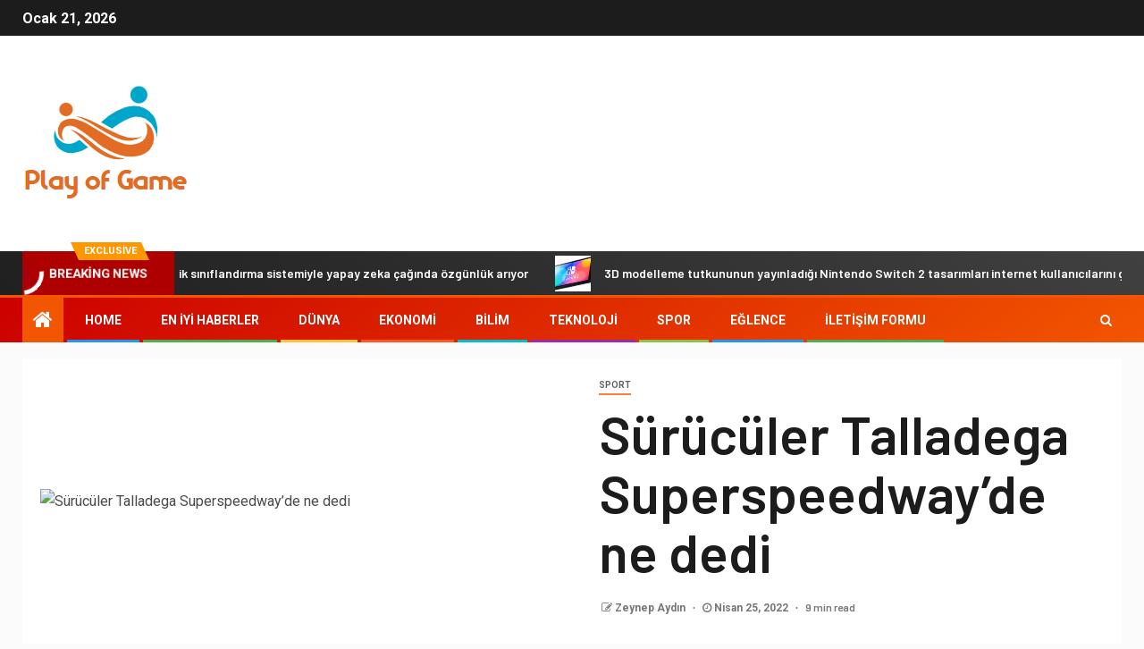

--- FILE ---
content_type: text/html; charset=UTF-8
request_url: https://playofgame.com/suruculer-talladega-superspeedwayde-ne-dedi/
body_size: 26868
content:
    <!doctype html>
<html lang="tr">
    <head>
        <meta charset="UTF-8">
        <meta name="viewport" content="width=device-width, initial-scale=1">
        <link rel="profile" href="https://gmpg.org/xfn/11">

        <meta name='robots' content='index, follow, max-image-preview:large, max-snippet:-1, max-video-preview:-1' />

	<!-- This site is optimized with the Yoast SEO plugin v26.5 - https://yoast.com/wordpress/plugins/seo/ -->
	<title>Sürücüler Talladega Superspeedway&#039;de ne dedi</title><link rel="preload" as="style" href="https://fonts.googleapis.com/css?family=Roboto%3A100%2C300%2C400%2C500%2C700%7CBarlow%3Aital%2Cwght%400%2C400%3B0%2C500%3B0%2C600%3B0%2C700%3B0%2C800%3B0%2C900%3B1%2C300%3B1%2C400%3B1%2C500%3B1%2C600%3B1%2C700%3B1%2C800%7CBarlow%20Semi%20Condensed%3Aital%2Cwght%400%2C300%3B0%2C400%3B0%2C500%3B0%2C600%3B0%2C700%3B1%2C300%3B1%2C400%3B1%2C500%3B1%2C600%3B1%2C700&#038;subset=latin%2Clatin-ext&#038;display=swap" /><link rel="stylesheet" href="https://fonts.googleapis.com/css?family=Roboto%3A100%2C300%2C400%2C500%2C700%7CBarlow%3Aital%2Cwght%400%2C400%3B0%2C500%3B0%2C600%3B0%2C700%3B0%2C800%3B0%2C900%3B1%2C300%3B1%2C400%3B1%2C500%3B1%2C600%3B1%2C700%3B1%2C800%7CBarlow%20Semi%20Condensed%3Aital%2Cwght%400%2C300%3B0%2C400%3B0%2C500%3B0%2C600%3B0%2C700%3B1%2C300%3B1%2C400%3B1%2C500%3B1%2C600%3B1%2C700&#038;subset=latin%2Clatin-ext&#038;display=swap" media="print" onload="this.media='all'" /><noscript><link rel="stylesheet" href="https://fonts.googleapis.com/css?family=Roboto%3A100%2C300%2C400%2C500%2C700%7CBarlow%3Aital%2Cwght%400%2C400%3B0%2C500%3B0%2C600%3B0%2C700%3B0%2C800%3B0%2C900%3B1%2C300%3B1%2C400%3B1%2C500%3B1%2C600%3B1%2C700%3B1%2C800%7CBarlow%20Semi%20Condensed%3Aital%2Cwght%400%2C300%3B0%2C400%3B0%2C500%3B0%2C600%3B0%2C700%3B1%2C300%3B1%2C400%3B1%2C500%3B1%2C600%3B1%2C700&#038;subset=latin%2Clatin-ext&#038;display=swap" /></noscript>
	<meta name="description" content="Sürücülerin söylediği bu Talladega Superspeedway&#039;de NASCAR Cup Serisinde yarıştıktan sonra...Ross Chastain Kazanan: &quot;Kutsal inek. Her zaman zirveye erken" />
	<link rel="canonical" href="https://playofgame.com/suruculer-talladega-superspeedwayde-ne-dedi/" />
	<meta property="og:locale" content="tr_TR" />
	<meta property="og:type" content="article" />
	<meta property="og:title" content="Sürücüler Talladega Superspeedway&#039;de ne dedi" />
	<meta property="og:description" content="Sürücülerin söylediği bu Talladega Superspeedway&#039;de NASCAR Cup Serisinde yarıştıktan sonra...Ross Chastain Kazanan: &quot;Kutsal inek. Her zaman zirveye erken" />
	<meta property="og:url" content="https://playofgame.com/suruculer-talladega-superspeedwayde-ne-dedi/" />
	<meta property="og:site_name" content="Play of Game" />
	<meta property="article:published_time" content="2022-04-25T05:09:42+00:00" />
	<meta property="og:image" content="https://playofgame.com/wp-content/uploads/2022/04/Suruculer-Talladega-Superspeedwayde-ne-dedi.jpg" />
	<meta property="og:image:width" content="1024" />
	<meta property="og:image:height" content="576" />
	<meta property="og:image:type" content="image/jpeg" />
	<meta name="author" content="Zeynep Aydın" />
	<meta name="twitter:card" content="summary_large_image" />
	<meta name="twitter:label1" content="Yazan:" />
	<meta name="twitter:data1" content="Zeynep Aydın" />
	<meta name="twitter:label2" content="Tahmini okuma süresi" />
	<meta name="twitter:data2" content="10 dakika" />
	<script type="application/ld+json" class="yoast-schema-graph">{"@context":"https://schema.org","@graph":[{"@type":"Article","@id":"https://playofgame.com/suruculer-talladega-superspeedwayde-ne-dedi/#article","isPartOf":{"@id":"https://playofgame.com/suruculer-talladega-superspeedwayde-ne-dedi/"},"author":{"name":"Zeynep Aydın","@id":"https://playofgame.com/#/schema/person/b3ee0978b59d1dc55ad9f45a570e27b4"},"headline":"Sürücüler Talladega Superspeedway&#8217;de ne dedi","datePublished":"2022-04-25T05:09:42+00:00","mainEntityOfPage":{"@id":"https://playofgame.com/suruculer-talladega-superspeedwayde-ne-dedi/"},"wordCount":1993,"commentCount":0,"publisher":{"@id":"https://playofgame.com/#organization"},"image":{"@id":"https://playofgame.com/suruculer-talladega-superspeedwayde-ne-dedi/#primaryimage"},"thumbnailUrl":"https://playofgame.com/wp-content/uploads/2022/04/Suruculer-Talladega-Superspeedwayde-ne-dedi.jpg","articleSection":["sport"],"inLanguage":"tr","potentialAction":[{"@type":"CommentAction","name":"Comment","target":["https://playofgame.com/suruculer-talladega-superspeedwayde-ne-dedi/#respond"]}]},{"@type":"WebPage","@id":"https://playofgame.com/suruculer-talladega-superspeedwayde-ne-dedi/","url":"https://playofgame.com/suruculer-talladega-superspeedwayde-ne-dedi/","name":"Sürücüler Talladega Superspeedway'de ne dedi","isPartOf":{"@id":"https://playofgame.com/#website"},"primaryImageOfPage":{"@id":"https://playofgame.com/suruculer-talladega-superspeedwayde-ne-dedi/#primaryimage"},"image":{"@id":"https://playofgame.com/suruculer-talladega-superspeedwayde-ne-dedi/#primaryimage"},"thumbnailUrl":"https://playofgame.com/wp-content/uploads/2022/04/Suruculer-Talladega-Superspeedwayde-ne-dedi.jpg","datePublished":"2022-04-25T05:09:42+00:00","description":"Sürücülerin söylediği bu Talladega Superspeedway'de NASCAR Cup Serisinde yarıştıktan sonra...Ross Chastain Kazanan: \"Kutsal inek. Her zaman zirveye erken","inLanguage":"tr","potentialAction":[{"@type":"ReadAction","target":["https://playofgame.com/suruculer-talladega-superspeedwayde-ne-dedi/"]}]},{"@type":"ImageObject","inLanguage":"tr","@id":"https://playofgame.com/suruculer-talladega-superspeedwayde-ne-dedi/#primaryimage","url":"https://playofgame.com/wp-content/uploads/2022/04/Suruculer-Talladega-Superspeedwayde-ne-dedi.jpg","contentUrl":"https://playofgame.com/wp-content/uploads/2022/04/Suruculer-Talladega-Superspeedwayde-ne-dedi.jpg","width":1024,"height":576,"caption":"Sürücüler Talladega Superspeedway'de ne dedi"},{"@type":"WebSite","@id":"https://playofgame.com/#website","url":"https://playofgame.com/","name":"Play of Game","description":"Türkiye&#039;den ve dünyadan siyaset, iş dünyası, yaşam tarzı, spor ve daha pek çok konuda son haberler","publisher":{"@id":"https://playofgame.com/#organization"},"potentialAction":[{"@type":"SearchAction","target":{"@type":"EntryPoint","urlTemplate":"https://playofgame.com/?s={search_term_string}"},"query-input":{"@type":"PropertyValueSpecification","valueRequired":true,"valueName":"search_term_string"}}],"inLanguage":"tr"},{"@type":"Organization","@id":"https://playofgame.com/#organization","name":"Play of Game","url":"https://playofgame.com/","logo":{"@type":"ImageObject","inLanguage":"tr","@id":"https://playofgame.com/#/schema/logo/image/","url":"http://playofgame.com/wp-content/uploads/2021/06/Play-of-Game-Logo.png","contentUrl":"http://playofgame.com/wp-content/uploads/2021/06/Play-of-Game-Logo.png","width":323,"height":223,"caption":"Play of Game"},"image":{"@id":"https://playofgame.com/#/schema/logo/image/"}},{"@type":"Person","@id":"https://playofgame.com/#/schema/person/b3ee0978b59d1dc55ad9f45a570e27b4","name":"Zeynep Aydın","image":{"@type":"ImageObject","inLanguage":"tr","@id":"https://playofgame.com/#/schema/person/image/","url":"https://secure.gravatar.com/avatar/0fc554e21604ba30f11bd80aad61d0a5efeb2382e162dc7b0405ed19952b65d3?s=96&d=mm&r=g","contentUrl":"https://secure.gravatar.com/avatar/0fc554e21604ba30f11bd80aad61d0a5efeb2382e162dc7b0405ed19952b65d3?s=96&d=mm&r=g","caption":"Zeynep Aydın"},"description":"\"Sosyal medya devi. Amatör yemek tutkunu. Pop kültürünün öncüsü. Tv ninjası.\""}]}</script>
	<!-- / Yoast SEO plugin. -->


<link rel='dns-prefetch' href='//fonts.googleapis.com' />
<link href='https://fonts.gstatic.com' crossorigin rel='preconnect' />
<link rel="alternate" type="application/rss+xml" title="Play of Game &raquo; akışı" href="https://playofgame.com/feed/" />
<link rel="alternate" type="application/rss+xml" title="Play of Game &raquo; yorum akışı" href="https://playofgame.com/comments/feed/" />
<link rel="alternate" type="application/rss+xml" title="Play of Game &raquo; Sürücüler Talladega Superspeedway&#8217;de ne dedi yorum akışı" href="https://playofgame.com/suruculer-talladega-superspeedwayde-ne-dedi/feed/" />
<link rel="alternate" title="oEmbed (JSON)" type="application/json+oembed" href="https://playofgame.com/wp-json/oembed/1.0/embed?url=https%3A%2F%2Fplayofgame.com%2Fsuruculer-talladega-superspeedwayde-ne-dedi%2F" />
<link rel="alternate" title="oEmbed (XML)" type="text/xml+oembed" href="https://playofgame.com/wp-json/oembed/1.0/embed?url=https%3A%2F%2Fplayofgame.com%2Fsuruculer-talladega-superspeedwayde-ne-dedi%2F&#038;format=xml" />
<style id='wp-img-auto-sizes-contain-inline-css' type='text/css'>
img:is([sizes=auto i],[sizes^="auto," i]){contain-intrinsic-size:3000px 1500px}
/*# sourceURL=wp-img-auto-sizes-contain-inline-css */
</style>
<style id='wp-emoji-styles-inline-css' type='text/css'>

	img.wp-smiley, img.emoji {
		display: inline !important;
		border: none !important;
		box-shadow: none !important;
		height: 1em !important;
		width: 1em !important;
		margin: 0 0.07em !important;
		vertical-align: -0.1em !important;
		background: none !important;
		padding: 0 !important;
	}
/*# sourceURL=wp-emoji-styles-inline-css */
</style>
<style id='wp-block-library-inline-css' type='text/css'>
:root{--wp-block-synced-color:#7a00df;--wp-block-synced-color--rgb:122,0,223;--wp-bound-block-color:var(--wp-block-synced-color);--wp-editor-canvas-background:#ddd;--wp-admin-theme-color:#007cba;--wp-admin-theme-color--rgb:0,124,186;--wp-admin-theme-color-darker-10:#006ba1;--wp-admin-theme-color-darker-10--rgb:0,107,160.5;--wp-admin-theme-color-darker-20:#005a87;--wp-admin-theme-color-darker-20--rgb:0,90,135;--wp-admin-border-width-focus:2px}@media (min-resolution:192dpi){:root{--wp-admin-border-width-focus:1.5px}}.wp-element-button{cursor:pointer}:root .has-very-light-gray-background-color{background-color:#eee}:root .has-very-dark-gray-background-color{background-color:#313131}:root .has-very-light-gray-color{color:#eee}:root .has-very-dark-gray-color{color:#313131}:root .has-vivid-green-cyan-to-vivid-cyan-blue-gradient-background{background:linear-gradient(135deg,#00d084,#0693e3)}:root .has-purple-crush-gradient-background{background:linear-gradient(135deg,#34e2e4,#4721fb 50%,#ab1dfe)}:root .has-hazy-dawn-gradient-background{background:linear-gradient(135deg,#faaca8,#dad0ec)}:root .has-subdued-olive-gradient-background{background:linear-gradient(135deg,#fafae1,#67a671)}:root .has-atomic-cream-gradient-background{background:linear-gradient(135deg,#fdd79a,#004a59)}:root .has-nightshade-gradient-background{background:linear-gradient(135deg,#330968,#31cdcf)}:root .has-midnight-gradient-background{background:linear-gradient(135deg,#020381,#2874fc)}:root{--wp--preset--font-size--normal:16px;--wp--preset--font-size--huge:42px}.has-regular-font-size{font-size:1em}.has-larger-font-size{font-size:2.625em}.has-normal-font-size{font-size:var(--wp--preset--font-size--normal)}.has-huge-font-size{font-size:var(--wp--preset--font-size--huge)}.has-text-align-center{text-align:center}.has-text-align-left{text-align:left}.has-text-align-right{text-align:right}.has-fit-text{white-space:nowrap!important}#end-resizable-editor-section{display:none}.aligncenter{clear:both}.items-justified-left{justify-content:flex-start}.items-justified-center{justify-content:center}.items-justified-right{justify-content:flex-end}.items-justified-space-between{justify-content:space-between}.screen-reader-text{border:0;clip-path:inset(50%);height:1px;margin:-1px;overflow:hidden;padding:0;position:absolute;width:1px;word-wrap:normal!important}.screen-reader-text:focus{background-color:#ddd;clip-path:none;color:#444;display:block;font-size:1em;height:auto;left:5px;line-height:normal;padding:15px 23px 14px;text-decoration:none;top:5px;width:auto;z-index:100000}html :where(.has-border-color){border-style:solid}html :where([style*=border-top-color]){border-top-style:solid}html :where([style*=border-right-color]){border-right-style:solid}html :where([style*=border-bottom-color]){border-bottom-style:solid}html :where([style*=border-left-color]){border-left-style:solid}html :where([style*=border-width]){border-style:solid}html :where([style*=border-top-width]){border-top-style:solid}html :where([style*=border-right-width]){border-right-style:solid}html :where([style*=border-bottom-width]){border-bottom-style:solid}html :where([style*=border-left-width]){border-left-style:solid}html :where(img[class*=wp-image-]){height:auto;max-width:100%}:where(figure){margin:0 0 1em}html :where(.is-position-sticky){--wp-admin--admin-bar--position-offset:var(--wp-admin--admin-bar--height,0px)}@media screen and (max-width:600px){html :where(.is-position-sticky){--wp-admin--admin-bar--position-offset:0px}}

/*# sourceURL=wp-block-library-inline-css */
</style><style id='global-styles-inline-css' type='text/css'>
:root{--wp--preset--aspect-ratio--square: 1;--wp--preset--aspect-ratio--4-3: 4/3;--wp--preset--aspect-ratio--3-4: 3/4;--wp--preset--aspect-ratio--3-2: 3/2;--wp--preset--aspect-ratio--2-3: 2/3;--wp--preset--aspect-ratio--16-9: 16/9;--wp--preset--aspect-ratio--9-16: 9/16;--wp--preset--color--black: #000000;--wp--preset--color--cyan-bluish-gray: #abb8c3;--wp--preset--color--white: #ffffff;--wp--preset--color--pale-pink: #f78da7;--wp--preset--color--vivid-red: #cf2e2e;--wp--preset--color--luminous-vivid-orange: #ff6900;--wp--preset--color--luminous-vivid-amber: #fcb900;--wp--preset--color--light-green-cyan: #7bdcb5;--wp--preset--color--vivid-green-cyan: #00d084;--wp--preset--color--pale-cyan-blue: #8ed1fc;--wp--preset--color--vivid-cyan-blue: #0693e3;--wp--preset--color--vivid-purple: #9b51e0;--wp--preset--gradient--vivid-cyan-blue-to-vivid-purple: linear-gradient(135deg,rgb(6,147,227) 0%,rgb(155,81,224) 100%);--wp--preset--gradient--light-green-cyan-to-vivid-green-cyan: linear-gradient(135deg,rgb(122,220,180) 0%,rgb(0,208,130) 100%);--wp--preset--gradient--luminous-vivid-amber-to-luminous-vivid-orange: linear-gradient(135deg,rgb(252,185,0) 0%,rgb(255,105,0) 100%);--wp--preset--gradient--luminous-vivid-orange-to-vivid-red: linear-gradient(135deg,rgb(255,105,0) 0%,rgb(207,46,46) 100%);--wp--preset--gradient--very-light-gray-to-cyan-bluish-gray: linear-gradient(135deg,rgb(238,238,238) 0%,rgb(169,184,195) 100%);--wp--preset--gradient--cool-to-warm-spectrum: linear-gradient(135deg,rgb(74,234,220) 0%,rgb(151,120,209) 20%,rgb(207,42,186) 40%,rgb(238,44,130) 60%,rgb(251,105,98) 80%,rgb(254,248,76) 100%);--wp--preset--gradient--blush-light-purple: linear-gradient(135deg,rgb(255,206,236) 0%,rgb(152,150,240) 100%);--wp--preset--gradient--blush-bordeaux: linear-gradient(135deg,rgb(254,205,165) 0%,rgb(254,45,45) 50%,rgb(107,0,62) 100%);--wp--preset--gradient--luminous-dusk: linear-gradient(135deg,rgb(255,203,112) 0%,rgb(199,81,192) 50%,rgb(65,88,208) 100%);--wp--preset--gradient--pale-ocean: linear-gradient(135deg,rgb(255,245,203) 0%,rgb(182,227,212) 50%,rgb(51,167,181) 100%);--wp--preset--gradient--electric-grass: linear-gradient(135deg,rgb(202,248,128) 0%,rgb(113,206,126) 100%);--wp--preset--gradient--midnight: linear-gradient(135deg,rgb(2,3,129) 0%,rgb(40,116,252) 100%);--wp--preset--font-size--small: 13px;--wp--preset--font-size--medium: 20px;--wp--preset--font-size--large: 36px;--wp--preset--font-size--x-large: 42px;--wp--preset--spacing--20: 0.44rem;--wp--preset--spacing--30: 0.67rem;--wp--preset--spacing--40: 1rem;--wp--preset--spacing--50: 1.5rem;--wp--preset--spacing--60: 2.25rem;--wp--preset--spacing--70: 3.38rem;--wp--preset--spacing--80: 5.06rem;--wp--preset--shadow--natural: 6px 6px 9px rgba(0, 0, 0, 0.2);--wp--preset--shadow--deep: 12px 12px 50px rgba(0, 0, 0, 0.4);--wp--preset--shadow--sharp: 6px 6px 0px rgba(0, 0, 0, 0.2);--wp--preset--shadow--outlined: 6px 6px 0px -3px rgb(255, 255, 255), 6px 6px rgb(0, 0, 0);--wp--preset--shadow--crisp: 6px 6px 0px rgb(0, 0, 0);}:where(.is-layout-flex){gap: 0.5em;}:where(.is-layout-grid){gap: 0.5em;}body .is-layout-flex{display: flex;}.is-layout-flex{flex-wrap: wrap;align-items: center;}.is-layout-flex > :is(*, div){margin: 0;}body .is-layout-grid{display: grid;}.is-layout-grid > :is(*, div){margin: 0;}:where(.wp-block-columns.is-layout-flex){gap: 2em;}:where(.wp-block-columns.is-layout-grid){gap: 2em;}:where(.wp-block-post-template.is-layout-flex){gap: 1.25em;}:where(.wp-block-post-template.is-layout-grid){gap: 1.25em;}.has-black-color{color: var(--wp--preset--color--black) !important;}.has-cyan-bluish-gray-color{color: var(--wp--preset--color--cyan-bluish-gray) !important;}.has-white-color{color: var(--wp--preset--color--white) !important;}.has-pale-pink-color{color: var(--wp--preset--color--pale-pink) !important;}.has-vivid-red-color{color: var(--wp--preset--color--vivid-red) !important;}.has-luminous-vivid-orange-color{color: var(--wp--preset--color--luminous-vivid-orange) !important;}.has-luminous-vivid-amber-color{color: var(--wp--preset--color--luminous-vivid-amber) !important;}.has-light-green-cyan-color{color: var(--wp--preset--color--light-green-cyan) !important;}.has-vivid-green-cyan-color{color: var(--wp--preset--color--vivid-green-cyan) !important;}.has-pale-cyan-blue-color{color: var(--wp--preset--color--pale-cyan-blue) !important;}.has-vivid-cyan-blue-color{color: var(--wp--preset--color--vivid-cyan-blue) !important;}.has-vivid-purple-color{color: var(--wp--preset--color--vivid-purple) !important;}.has-black-background-color{background-color: var(--wp--preset--color--black) !important;}.has-cyan-bluish-gray-background-color{background-color: var(--wp--preset--color--cyan-bluish-gray) !important;}.has-white-background-color{background-color: var(--wp--preset--color--white) !important;}.has-pale-pink-background-color{background-color: var(--wp--preset--color--pale-pink) !important;}.has-vivid-red-background-color{background-color: var(--wp--preset--color--vivid-red) !important;}.has-luminous-vivid-orange-background-color{background-color: var(--wp--preset--color--luminous-vivid-orange) !important;}.has-luminous-vivid-amber-background-color{background-color: var(--wp--preset--color--luminous-vivid-amber) !important;}.has-light-green-cyan-background-color{background-color: var(--wp--preset--color--light-green-cyan) !important;}.has-vivid-green-cyan-background-color{background-color: var(--wp--preset--color--vivid-green-cyan) !important;}.has-pale-cyan-blue-background-color{background-color: var(--wp--preset--color--pale-cyan-blue) !important;}.has-vivid-cyan-blue-background-color{background-color: var(--wp--preset--color--vivid-cyan-blue) !important;}.has-vivid-purple-background-color{background-color: var(--wp--preset--color--vivid-purple) !important;}.has-black-border-color{border-color: var(--wp--preset--color--black) !important;}.has-cyan-bluish-gray-border-color{border-color: var(--wp--preset--color--cyan-bluish-gray) !important;}.has-white-border-color{border-color: var(--wp--preset--color--white) !important;}.has-pale-pink-border-color{border-color: var(--wp--preset--color--pale-pink) !important;}.has-vivid-red-border-color{border-color: var(--wp--preset--color--vivid-red) !important;}.has-luminous-vivid-orange-border-color{border-color: var(--wp--preset--color--luminous-vivid-orange) !important;}.has-luminous-vivid-amber-border-color{border-color: var(--wp--preset--color--luminous-vivid-amber) !important;}.has-light-green-cyan-border-color{border-color: var(--wp--preset--color--light-green-cyan) !important;}.has-vivid-green-cyan-border-color{border-color: var(--wp--preset--color--vivid-green-cyan) !important;}.has-pale-cyan-blue-border-color{border-color: var(--wp--preset--color--pale-cyan-blue) !important;}.has-vivid-cyan-blue-border-color{border-color: var(--wp--preset--color--vivid-cyan-blue) !important;}.has-vivid-purple-border-color{border-color: var(--wp--preset--color--vivid-purple) !important;}.has-vivid-cyan-blue-to-vivid-purple-gradient-background{background: var(--wp--preset--gradient--vivid-cyan-blue-to-vivid-purple) !important;}.has-light-green-cyan-to-vivid-green-cyan-gradient-background{background: var(--wp--preset--gradient--light-green-cyan-to-vivid-green-cyan) !important;}.has-luminous-vivid-amber-to-luminous-vivid-orange-gradient-background{background: var(--wp--preset--gradient--luminous-vivid-amber-to-luminous-vivid-orange) !important;}.has-luminous-vivid-orange-to-vivid-red-gradient-background{background: var(--wp--preset--gradient--luminous-vivid-orange-to-vivid-red) !important;}.has-very-light-gray-to-cyan-bluish-gray-gradient-background{background: var(--wp--preset--gradient--very-light-gray-to-cyan-bluish-gray) !important;}.has-cool-to-warm-spectrum-gradient-background{background: var(--wp--preset--gradient--cool-to-warm-spectrum) !important;}.has-blush-light-purple-gradient-background{background: var(--wp--preset--gradient--blush-light-purple) !important;}.has-blush-bordeaux-gradient-background{background: var(--wp--preset--gradient--blush-bordeaux) !important;}.has-luminous-dusk-gradient-background{background: var(--wp--preset--gradient--luminous-dusk) !important;}.has-pale-ocean-gradient-background{background: var(--wp--preset--gradient--pale-ocean) !important;}.has-electric-grass-gradient-background{background: var(--wp--preset--gradient--electric-grass) !important;}.has-midnight-gradient-background{background: var(--wp--preset--gradient--midnight) !important;}.has-small-font-size{font-size: var(--wp--preset--font-size--small) !important;}.has-medium-font-size{font-size: var(--wp--preset--font-size--medium) !important;}.has-large-font-size{font-size: var(--wp--preset--font-size--large) !important;}.has-x-large-font-size{font-size: var(--wp--preset--font-size--x-large) !important;}
/*# sourceURL=global-styles-inline-css */
</style>

<style id='classic-theme-styles-inline-css' type='text/css'>
/*! This file is auto-generated */
.wp-block-button__link{color:#fff;background-color:#32373c;border-radius:9999px;box-shadow:none;text-decoration:none;padding:calc(.667em + 2px) calc(1.333em + 2px);font-size:1.125em}.wp-block-file__button{background:#32373c;color:#fff;text-decoration:none}
/*# sourceURL=/wp-includes/css/classic-themes.min.css */
</style>
<link rel='stylesheet' id='dashicons-css' href='https://playofgame.com/wp-includes/css/dashicons.min.css?ver=6.9' type='text/css' media='all' />
<link rel='stylesheet' id='admin-bar-css' href='https://playofgame.com/wp-includes/css/admin-bar.min.css?ver=6.9' type='text/css' media='all' />
<style id='admin-bar-inline-css' type='text/css'>

    /* Hide CanvasJS credits for P404 charts specifically */
    #p404RedirectChart .canvasjs-chart-credit {
        display: none !important;
    }
    
    #p404RedirectChart canvas {
        border-radius: 6px;
    }

    .p404-redirect-adminbar-weekly-title {
        font-weight: bold;
        font-size: 14px;
        color: #fff;
        margin-bottom: 6px;
    }

    #wpadminbar #wp-admin-bar-p404_free_top_button .ab-icon:before {
        content: "\f103";
        color: #dc3545;
        top: 3px;
    }
    
    #wp-admin-bar-p404_free_top_button .ab-item {
        min-width: 80px !important;
        padding: 0px !important;
    }
    
    /* Ensure proper positioning and z-index for P404 dropdown */
    .p404-redirect-adminbar-dropdown-wrap { 
        min-width: 0; 
        padding: 0;
        position: static !important;
    }
    
    #wpadminbar #wp-admin-bar-p404_free_top_button_dropdown {
        position: static !important;
    }
    
    #wpadminbar #wp-admin-bar-p404_free_top_button_dropdown .ab-item {
        padding: 0 !important;
        margin: 0 !important;
    }
    
    .p404-redirect-dropdown-container {
        min-width: 340px;
        padding: 18px 18px 12px 18px;
        background: #23282d !important;
        color: #fff;
        border-radius: 12px;
        box-shadow: 0 8px 32px rgba(0,0,0,0.25);
        margin-top: 10px;
        position: relative !important;
        z-index: 999999 !important;
        display: block !important;
        border: 1px solid #444;
    }
    
    /* Ensure P404 dropdown appears on hover */
    #wpadminbar #wp-admin-bar-p404_free_top_button .p404-redirect-dropdown-container { 
        display: none !important;
    }
    
    #wpadminbar #wp-admin-bar-p404_free_top_button:hover .p404-redirect-dropdown-container { 
        display: block !important;
    }
    
    #wpadminbar #wp-admin-bar-p404_free_top_button:hover #wp-admin-bar-p404_free_top_button_dropdown .p404-redirect-dropdown-container {
        display: block !important;
    }
    
    .p404-redirect-card {
        background: #2c3338;
        border-radius: 8px;
        padding: 18px 18px 12px 18px;
        box-shadow: 0 2px 8px rgba(0,0,0,0.07);
        display: flex;
        flex-direction: column;
        align-items: flex-start;
        border: 1px solid #444;
    }
    
    .p404-redirect-btn {
        display: inline-block;
        background: #dc3545;
        color: #fff !important;
        font-weight: bold;
        padding: 5px 22px;
        border-radius: 8px;
        text-decoration: none;
        font-size: 17px;
        transition: background 0.2s, box-shadow 0.2s;
        margin-top: 8px;
        box-shadow: 0 2px 8px rgba(220,53,69,0.15);
        text-align: center;
        line-height: 1.6;
    }
    
    .p404-redirect-btn:hover {
        background: #c82333;
        color: #fff !important;
        box-shadow: 0 4px 16px rgba(220,53,69,0.25);
    }
    
    /* Prevent conflicts with other admin bar dropdowns */
    #wpadminbar .ab-top-menu > li:hover > .ab-item,
    #wpadminbar .ab-top-menu > li.hover > .ab-item {
        z-index: auto;
    }
    
    #wpadminbar #wp-admin-bar-p404_free_top_button:hover > .ab-item {
        z-index: 999998 !important;
    }
    
/*# sourceURL=admin-bar-inline-css */
</style>
<link rel='stylesheet' id='font-awesome-css' href='https://playofgame.com/wp-content/themes/newsever-pro/assets/font-awesome/css/font-awesome.min.css?ver=6.9' type='text/css' media='all' />
<link rel='stylesheet' id='bootstrap-css' href='https://playofgame.com/wp-content/themes/newsever-pro/assets/bootstrap/css/bootstrap.min.css?ver=6.9' type='text/css' media='all' />
<link rel='stylesheet' id='slick-css-css' href='https://playofgame.com/wp-content/themes/newsever-pro/assets/slick/css/slick.min.css?ver=6.9' type='text/css' media='all' />
<link rel='stylesheet' id='sidr-css' href='https://playofgame.com/wp-content/themes/newsever-pro/assets/sidr/css/jquery.sidr.dark.css?ver=6.9' type='text/css' media='all' />
<link rel='stylesheet' id='magnific-popup-css' href='https://playofgame.com/wp-content/themes/newsever-pro/assets/magnific-popup/magnific-popup.css?ver=6.9' type='text/css' media='all' />

<link rel='stylesheet' id='newsever-style-css' href='https://playofgame.com/wp-content/themes/newsever-pro/style.css?ver=6.9' type='text/css' media='all' />
<style id='newsever-style-inline-css' type='text/css'>


                body a,
        body a:visited{
        color: #404040        }
    
                body.aft-default-mode .site-footer .aft-widget-background-dim .header-after1 span,
        body.aft-default-mode .site-footer .aft-widget-background-dim .widget-title span,
        body.aft-default-mode .site-footer .aft-widget-background-dim .color-pad .read-title h4 a,
        body.aft-default-mode .site-footer .aft-widget-background-dim .color-pad .entry-meta span a,
        body.aft-default-mode .site-footer .aft-widget-background-dim .color-pad .entry-meta span,
        body.aft-default-mode .site-footer .aft-widget-background-dim .color-pad,
        body.aft-default-mode blockquote:before,
        body.aft-default-mode .newsever-pagination .nav-links .page-numbers,
        body.aft-default-mode.single-post .entry-content-wrap.read-single .post-meta-detail .min-read,
        body.aft-default-mode .main-navigation ul.children li a,
        body.aft-default-mode .main-navigation ul .sub-menu li a,
        body.aft-default-mode .read-details .entry-meta span a,
        body.aft-default-mode .read-details .entry-meta span,
        body.aft-default-mode h4.af-author-display-name,
        body.aft-default-mode #wp-calendar caption,
        body.aft-default-mode.single-post .post-meta-share-wrapper .post-meta-detail .min-read,
        body.aft-default-mode ul.trail-items li a,
        body.aft-default-mode {
        color: #4a4a4a;
        }


    
                body.aft-dark-mode input[type="submit"],
        body .aft-home-icon a,
        body .entry-header-details .af-post-format i:after,
        body.aft-default-mode .newsever-pagination .nav-links .page-numbers.current,
        body #scroll-up,
        body  input[type="reset"],
        body  input[type="submit"],
        body  input[type="button"],
        body .inner-suscribe input[type=submit],
        body  .widget-title .header-after::before,
        body.aft-default-mode .inner-suscribe input[type=submit],
        body  .af-trending-news-part .trending-post-items,
        body  .trending-posts-vertical .trending-post-items,
        body .newsever_tabbed_posts_widget .nav-tabs > li.active > a:hover,
        body .newsever_tabbed_posts_widget .nav-tabs > li.active > a,
        body  .aft-main-banner-section .aft-trending-latest-popular .nav-tabs>li.active,
        body .header-style1 .header-right-part > div.custom-menu-link > a,
        body .aft-popular-taxonomies-lists ul li a span.tag-count,
        body .aft-widget-background-secondary-background.widget:not(.solid-border):not(.dashed-border) .widget-block,
        body .aft-home-icon {
        background-color: #f25600;
        }

        body.aft-default-mode .author-links a,
        body.aft-default-mode .entry-content > ul a,
        body.aft-default-mode .entry-content > ol a,
        body.aft-default-mode .entry-content > p a,
        body.aft-default-mode .entry-content > [class*="wp-block-"] a:not(.has-text-color),
        body.aft-default-mode  .sticky .read-title h4 a:before {
        color: #f25600;
        }

        body .spinnerhalf::after{
        border-top-color:  #f25600;
        border-left-color: #f25600;
        }

        body .post-excerpt {
        border-left-color: #f25600;
        }

        body .widget-title .header-after::before,
        body .newsever_tabbed_posts_widget .nav-tabs > li.active > a:hover,
        body .newsever_tabbed_posts_widget .nav-tabs > li.active > a,
        body.aft-dark-mode .read-img .min-read-post-comment:after,
        body.aft-default-mode .read-img .min-read-post-comment:after{
        border-top-color: #f25600;
        }

        body .af-fancy-spinner .af-ring:nth-child(1){
        border-right-color: #f25600;
        }


        body .aft-widget-background-secondary-background.widget.dashed-border .widget-block,
        body .aft-widget-background-secondary-background.widget.solid-border .widget-block,
        .af-banner-slider-thumbnail.vertical .slick-current .read-single,
        body.aft-default-mode .newsever-pagination .nav-links .page-numbers,
        body .af-sp-wave:after,
        body .bottom-bar{
        border-color: #f25600;
        }
        body.rtl .af-banner-slider-thumbnail.vertical .slick-current .read-single {
        border-color: #f25600 !important;
        }


    
                body .banner-carousel-slider .read-single .read-details .entry-meta span a,
        body .banner-carousel-slider .read-single .read-details .entry-meta span,
        body .banner-carousel-slider .read-single .read-details .read-title h4 a,
        body .banner-carousel-slider .read-single .read-details,
        body.single-post:not(.aft-single-full-header) .entry-header span.min-read-post-format .af-post-format i,
        body.aft-default-mode .newsever-pagination .nav-links .page-numbers.current,
        body.aft-light-mode .aft-widget-background-secondary-background.newsever_tabbed_posts_widget:not(.solid-border):not(.dashed-border) .nav-tabs > li.active > a:hover,
        body.aft-light-mode .aft-widget-background-secondary-background.newsever_tabbed_posts_widget:not(.solid-border):not(.dashed-border) .nav-tabs > li > a,
        body.aft-default-mode .aft-widget-background-secondary-background.widget:not(.solid-border):not(.dashed-border) h4.af-author-display-name,
        body.aft-light-mode .aft-widget-background-secondary-background.widget:not(.solid-border):not(.dashed-border) h4.af-author-display-name,
        body .aft-widget-background-secondary-background:not(.solid-border):not(.dashed-border) .trending-posts-vertical .trending-no,
        body .aft-widget-background-secondary-background.widget:not(.solid-border):not(.dashed-border),
        body .aft-widget-background-secondary-background.widget:not(.solid-border):not(.dashed-border) .entry-meta span,
        body .aft-widget-background-secondary-background.widget:not(.solid-border):not(.dashed-border) .entry-meta span a,
        body .aft-widget-background-secondary-background:not(.solid-border):not(.dashed-border) .read-title h4 a,
        body .aft-widget-background-secondary-background.widget:not(.solid-border):not(.dashed-border) .widget-block,
        body .aft-popular-taxonomies-lists ul li a span.tag-count,
        body .header-style1 .header-right-part > div.custom-menu-link > a,
        body .trending-posts-vertical .trending-post-items,
        body .af-trending-news-part .trending-post-items,
        body .trending-posts-vertical .trending-no,
        body .widget-title .header-after::before,
        body .newsever_tabbed_posts_widget .nav-tabs > li.active > a:hover,
        body .newsever_tabbed_posts_widget .nav-tabs > li.active > a,
        body.aft-default-mode .newsever-pagination .nav-links .page-numbers.current,
        body #scroll-up,
        body input[type="reset"],
        body input[type="submit"],
        body input[type="button"],
        body .inner-suscribe input[type=submit],
        body.aft-default-mode .aft-main-banner-section .aft-trending-latest-popular .nav-tabs>li.active,
        body .aft-home-icon a,
        body .aft-home-icon a:visited
        {
        color: #ffffff;
        }

        body.aft-light-mode .aft-widget-background-secondary-background.widget:not(.solid-border):not(.dashed-border) .widget-block a.newsever-categories,
        body.aft-dark-mode .aft-widget-background-secondary-background.widget:not(.solid-border):not(.dashed-border) .widget-block a.newsever-categories,
        body.aft-default-mode .aft-widget-background-secondary-background.widget:not(.solid-border):not(.dashed-border) .widget-block a.newsever-categories {
        border-color: #ffffff;
        }

        body.aft-light-mode .site-footer .aft-widget-background-secondary-background:not(.solid-border):not(.dashed-border) .read-details:not(.af-category-inside-img) a.newsever-categories ,
        body.aft-dark-mode .site-footer .aft-widget-background-secondary-background:not(.solid-border):not(.dashed-border) .read-details:not(.af-category-inside-img) a.newsever-categories ,
        body.aft-default-mode .site-footer .aft-widget-background-secondary-background:not(.solid-border):not(.dashed-border) .read-details:not(.af-category-inside-img) a.newsever-categories ,
        body.aft-light-mode .aft-widget-background-secondary-background:not(.solid-border):not(.dashed-border) .read-details:not(.af-category-inside-img) a.newsever-categories ,
        body.aft-dark-mode .aft-widget-background-secondary-background:not(.solid-border):not(.dashed-border) .read-details:not(.af-category-inside-img) a.newsever-categories ,
        body.aft-default-mode .aft-widget-background-secondary-background:not(.solid-border):not(.dashed-border) .read-details:not(.af-category-inside-img) a.newsever-categories {
        color: #ffffff ;
        }

    
        
        body.aft-default-mode .color-pad .read-title h4 a,
        <!-- body.aft-light-mode .color-pad .read-title h4 a, -->
        body.aft-default-mode #sidr .widget > ul > li a,
        body.aft-default-mode .sidebar-area .widget > ul > li a
        {
        color: #1c1c1c;
        }
    

                body.aft-default-mode .af-container-block-wrapper{
        background-color: #ffffff;
        }
    
        
        body.aft-default-mode .banner-exclusive-posts-wrapper,
        body.aft-default-mode .aft-main-banner-section,
        body.aft-default-mode #tertiary

        {

        background: #202020;
        background-image: -moz-linear-gradient(45deg, #202020, #404040);
        background-image: -o-linear-gradient(45deg, #202020, #404040);
        background-image: -webkit-linear-gradient(45deg, #202020, #404040);
        background-image: linear-gradient(45deg, #202020, #404040);

        }
    
        

        body.aft-default-mode .main-banner-widget-wrapper .read-details .entry-meta span a,
        body.aft-default-mode .main-banner-widget-wrapper .read-details .entry-meta span,

        body.aft-default-mode .main-banner-widget-wrapper .entry-meta a,
        body.aft-default-mode .main-banner-widget-wrapper .entry-meta a:visited,
        body.aft-default-mode .main-banner-widget-wrapper .read-title h4 a,
        body.aft-default-mode .main-banner-widget-wrapper .color-pad .read-title h4 a,
        body.aft-default-mode .main-banner-widget-wrapper .read-details .entry-meta span,


        body.aft-default-mode .exclusive-posts .marquee a,
        body.aft-default-mode .af-trending-news-part .entry-meta span,
        body.aft-default-mode .af-trending-news-part .entry-meta span a,
        body.aft-default-mode .af-trending-news-part .read-title h4 a,
        body.aft-default-mode .banner-carousel-slider .read-single .read-details .read-title h4 a,
        body.aft-default-mode .banner-carousel-slider .read-single .read-details,
        body.aft-default-mode .banner-carousel-slider .read-single .read-details .read-categories:not(.af-category-inside-img) .entry-meta span a,
        body.aft-default-mode .banner-carousel-slider .read-single .read-details .read-categories:not(.af-category-inside-img) .entry-meta span,
        body.aft-default-mode .aft-main-banner-wrapper .read-single.color-pad .cat-links li a,
        body.aft-default-mode .main-banner-widget-wrapper .cat-links li a,
        body.aft-default-mode #tertiary .read-categories:not(.af-category-inside-img) .cat-links li a,

        body.aft-default-mode .banner-carousel-slider.title-under-image .read-single .read-title h4 a,
        body.aft-default-mode .aft-main-banner-section .widget-title,
        body.aft-default-mode .aft-main-banner-section  .header-after1,

        body.aft-default-mode #tertiary .aft-widget-background-secondary-background.solid-border.newsever_tabbed_posts_widget .nav-tabs > li.active > a:hover,
        body.aft-default-mode #tertiary .aft-widget-background-secondary-background.solid-border.newsever_tabbed_posts_widget .nav-tabs > li > a,
        body.aft-default-mode #tertiary .aft-widget-background-secondary-background.solid-border .trending-posts-vertical .trending-no,
        body.aft-default-mode #tertiary .widget-area.color-pad .aft-widget-background-secondary-background.solid-border.widget,
        body.aft-default-mode #tertiary .widget-area.color-pad .aft-widget-background-secondary-background.solid-border.widget .entry-meta span,
        body.aft-default-mode #tertiary .widget-area.color-pad .aft-widget-background-secondary-background.solid-border.widget .entry-meta span a,
        body.aft-default-mode #tertiary .aft-widget-background-secondary-background.solid-border .read-title h4 a,
        body.aft-default-mode #tertiary .aft-widget-background-secondary-background.solid-border h4.af-author-display-name,


        body.aft-default-mode #tertiary .aft-widget-background-secondary-background.dashed-border.newsever_tabbed_posts_widget .nav-tabs > li.active > a:hover,
        body.aft-default-mode #tertiary .aft-widget-background-secondary-background.dashed-border.newsever_tabbed_posts_widget .nav-tabs > li > a,
        body.aft-default-mode #tertiary .aft-widget-background-secondary-background.dashed-border .trending-posts-vertical .trending-no,
        body.aft-default-mode #tertiary .widget-area.color-pad .aft-widget-background-secondary-background.dashed-border.widget,
        body.aft-default-mode #tertiary .widget-area.color-pad .aft-widget-background-secondary-background.dashed-border.widget .entry-meta span,
        body.aft-default-mode #tertiary .widget-area.color-pad .aft-widget-background-secondary-background.dashed-border.widget .entry-meta span a,
        body.aft-default-mode #tertiary .aft-widget-background-secondary-background.dashed-border .read-title h4 a,
        body.aft-default-mode #tertiary .aft-widget-background-secondary-background.dashed-border h4.af-author-display-name,

        body.aft-default-mode #tertiary .aft-widget-background-dark.solid-border.newsever_tabbed_posts_widget .nav-tabs > li.active > a:hover,
        body.aft-default-mode #tertiary .aft-widget-background-dark.solid-border.newsever_tabbed_posts_widget .nav-tabs > li > a,
        body.aft-default-mode #tertiary .aft-widget-background-dark.solid-border .trending-posts-vertical .trending-no,
        body.aft-default-mode #tertiary .widget-area.color-pad .aft-widget-background-dark.solid-border.widget,
        body.aft-default-mode #tertiary .widget-area.color-pad .aft-widget-background-dark.solid-border.widget .entry-meta span,
        body.aft-default-mode #tertiary .widget-area.color-pad .aft-widget-background-dark.solid-border.widget .entry-meta span a,
        body.aft-default-mode #tertiary .aft-widget-background-dark.solid-border .read-title h4 a,
        body.aft-default-mode #tertiary .aft-widget-background-dark.solid-border h4.af-author-display-name,

        body.aft-default-mode .banner-carousel-slider .read-single .read-details .entry-meta span a,
        body.aft-default-mode .banner-carousel-slider .read-single .read-details .entry-meta span,
        body.aft-default-mode .banner-carousel-slider .read-single .read-details .read-title h4 a,
        body.aft-default-mode .banner-carousel-slider .read-single .read-details,


        body.aft-default-mode #tertiary .aft-widget-background-dark.dashed-border.newsever_tabbed_posts_widget .nav-tabs > li.active > a:hover,
        body.aft-default-mode #tertiary .aft-widget-background-dark.dashed-border.newsever_tabbed_posts_widget .nav-tabs > li > a,
        body.aft-default-mode #tertiary .aft-widget-background-dark.dashed-border .trending-posts-vertical .trending-no,
        body.aft-default-mode #tertiary .widget-area.color-pad .aft-widget-background-dark.dashed-border.widget,
        body.aft-default-mode #tertiary .widget-area.color-pad .aft-widget-background-dark.dashed-border.widget .entry-meta span,
        body.aft-default-mode #tertiary .widget-area.color-pad .aft-widget-background-dark.dashed-border.widget .entry-meta span a,
        body.aft-default-mode #tertiary .aft-widget-background-dark.dashed-border .read-title h4 a,
        body.aft-default-mode #tertiary .aft-widget-background-dark.dashed-border h4.af-author-display-name,


        body.aft-default-mode #tertiary .aft-widget-background-dim.newsever_tabbed_posts_widget .nav-tabs > li.active > a:hover,
        body.aft-default-mode #tertiary .aft-widget-background-dim.newsever_tabbed_posts_widget .nav-tabs > li > a,
        body.aft-default-mode #tertiary .aft-widget-background-dim .trending-posts-vertical .trending-no,
        body.aft-default-mode #tertiary .widget-area.color-pad .aft-widget-background-dim.widget,
        body.aft-default-mode #tertiary .widget-area.color-pad .aft-widget-background-dim.widget .entry-meta span,
        body.aft-default-mode #tertiary .widget-area.color-pad .aft-widget-background-dim.widget .entry-meta span a,
        body.aft-default-mode #tertiary .aft-widget-background-dim .read-title h4 a,

        body.aft-default-mode #tertiary .aft-widget-background-default.newsever_tabbed_posts_widget .nav-tabs > li.active > a:hover,
        body.aft-default-mode #tertiary .aft-widget-background-default.newsever_tabbed_posts_widget .nav-tabs > li > a,
        body.aft-default-mode #tertiary .aft-widget-background-default .trending-posts-vertical .trending-no,
        body.aft-default-mode #tertiary .widget-area.color-pad .aft-widget-background-default.widget,
        body.aft-default-mode #tertiary .widget-area.color-pad .aft-widget-background-default.widget .entry-meta span,
        body.aft-default-mode #tertiary .widget-area.color-pad .aft-widget-background-default.widget .entry-meta span a,
        body.aft-default-mode #tertiary .aft-widget-background-dim h4.af-author-display-name,
        body.aft-default-mode #tertiary .aft-widget-background-default h4.af-author-display-name,
        body.aft-default-mode #tertiary .aft-widget-background-default .color-pad .read-title h4 a,
        body.aft-default-mode #tertiary .widget-title,
        body.aft-default-mode #tertiary .header-after1{
        color: #ffffff;
        }

        body.aft-default-mode #tertiary .widget-title span:after,
        body.aft-default-mode #tertiary .header-after1 span:after {
        background-color: #ffffff;
        }

    
                body.aft-default-mode .header-style1:not(.header-layout-centered) .top-header {
        background-color: #1c1c1c;
        }
    
                body.aft-default-mode .header-style1:not(.header-layout-centered) .top-header .date-bar-left{
        color: #ffffff;
        }
        body.aft-default-mode .header-style1:not(.header-layout-centered) .top-header .offcanvas-menu span{
        background-color: #ffffff;
        }
        body.aft-default-mode .header-style1:not(.header-layout-centered) .top-header .offcanvas:hover .offcanvas-menu span.mbtn-bot,
        body.aft-default-mode .header-style1:not(.header-layout-centered) .top-header .offcanvas:hover .offcanvas-menu span.mbtn-top,
        body.aft-default-mode .header-style1:not(.header-layout-centered) .top-header .offcanvas-menu span.mbtn-top ,
        body.aft-default-mode .header-style1:not(.header-layout-centered) .top-header .offcanvas-menu span.mbtn-bot{
        border-color: #ffffff;
        }
    
                body .main-navigation ul li a,
        body a.search-icon:visited,
        body a.search-icon:hover,
        body a.search-icon:focus,
        body a.search-icon:active,
        body a.search-icon{
        color: #ffffff;
        }
        body .ham:before,
        body .ham:after,
        body .ham{
        background-color: #ffffff;
        }


    
                body .bottom-bar {

        background: #cc0000;
        background-image: -moz-linear-gradient(140deg, #cc0000, #f25600);
        background-image: -o-linear-gradient(140deg, #cc0000, #f25600);
        background-image: -webkit-linear-gradient(140deg, #cc0000, #f25600);
        background-image: linear-gradient(140deg, #cc0000, #f25600);

        }
    

                body.aft-dark-mode .main-navigation .menu-description ,
        body.aft-light-mode .main-navigation .menu-description ,
        body.aft-default-mode .main-navigation .menu-description {
        background-color: #202020;
        }
        body.aft-dark-mode .main-navigation .menu-description:after,
        body.aft-light-mode .main-navigation .menu-description:after,
        body.aft-default-mode .main-navigation .menu-description:after{
        border-top-color: #202020;
        }
    
                body.aft-dark-mode .main-navigation .menu-description ,
        body.aft-light-mode .main-navigation .menu-description ,
        body.aft-default-mode .main-navigation .menu-description {
        color: #ffffff;

        }

    

                body.aft-default-mode .page-title,
        body.aft-default-mode h1.entry-title,
        body.aft-default-mode .widget-title, body.aft-default-mode  .header-after1 {
        color: #1c1c1c;
        }

        body.aft-default-mode .widget-title span:after,
        body.aft-default-mode .header-after1 span:after{
        background-color: #1c1c1c;
        }
    

                body.single-post.aft-single-full-header .read-details .post-meta-detail .min-read,
        body.aft-default-mode.single-post.aft-single-full-header .entry-header .read-details, body.aft-default-mode.single-post.aft-single-full-header .entry-header .entry-meta span a, body.aft-default-mode.single-post.aft-single-full-header .entry-header .entry-meta span, body.aft-default-mode.single-post.aft-single-full-header .entry-header .read-details .entry-title,
        body.aft-default-mode.single-post.aft-single-full-header .entry-header .cat-links li a, body.aft-default-mode.single-post.aft-single-full-header .entry-header .entry-meta span a, body.aft-default-mode.single-post.aft-single-full-header .entry-header .entry-meta span, body.aft-default-mode.single-post.aft-single-full-header .entry-header .read-details .entry-title,
        body.aft-default-mode .site-footer .color-pad .big-grid .read-title h4 a ,

        body.aft-default-mode .big-grid .read-details .entry-meta span,
        body.aft-default-mode .sidebar-area .widget-area.color-pad .big-grid .read-details .entry-meta span,

        body.aft-default-mode .aft-widget-background-dim .big-grid .read-details .entry-meta span ,
        body.aft-default-mode .aft-widget-background-dark .big-grid .read-details .entry-meta span ,
        body.aft-default-mode .aft-widget-background-default .big-grid .read-details .entry-meta span ,
        body.aft-default-mode .aft-widget-background-secondary-background .big-grid .read-details .entry-meta span ,

        body.aft-dark-mode .sidebar-area .widget-area.color-pad .aft-widget-background-secondary-background.widget .big-grid .entry-meta span,
        body.aft-dark-mode .sidebar-area .widget-area.color-pad .aft-widget-background-secondary-background.widget .big-grid .entry-meta span a,

        body.aft-dark-mode .sidebar-area .widget-area.color-pad .aft-widget-background-dark.widget .big-grid .entry-meta span,
        body.aft-dark-mode .sidebar-area .widget-area.color-pad .aft-widget-background-dark.widget .big-grid .entry-meta span a,
        body .banner-carousel-slider.title-over-image .read-single .read-details .entry-meta span a,
        body .banner-carousel-slider.title-over-image .read-single .read-details .entry-meta span,
        body .banner-carousel-slider.title-over-image .read-single .read-details .read-title h4 a,
        body .banner-carousel-slider.title-over-image .read-single .read-details,

        body.aft-default-mode .big-grid .read-details .entry-meta span a,
        body.aft-default-mode .sidebar-area .widget-area.color-pad .big-grid .read-details .entry-meta span a,

        body.aft-default-mode .aft-widget-background-dim .big-grid .read-details .entry-meta span a,
        body.aft-default-mode .aft-widget-background-dark .big-grid .read-details .entry-meta span a,
        body.aft-default-mode .aft-widget-background-default .big-grid .read-details .entry-meta span a,
        body.aft-default-mode .aft-widget-background-secondary-background .big-grid .read-details .entry-meta span a,
        body.aft-default-mode #tertiary .read-categories.af-category-inside-img .entry-meta span,

        body.aft-default-mode .aft-widget-background-dim .big-grid .read-title h4 a,
        body.aft-default-mode .aft-widget-background-dark .big-grid .read-title h4 a,
        body.aft-default-mode .aft-widget-background-default .big-grid .read-title h4 a,
        body.aft-default-mode .aft-widget-background-secondary-background .big-grid .read-title h4 a,
        body.aft-default-mode .banner-carousel-slider.title-over-image .read-single .read-details .read-title h4 a,
        body.aft-default-mode #tertiary .aft-widget-background-default .read-title h4 a,
        body.aft-default-mode .big-grid .read-title h4 a {
        color: #ffffff;
        }
    
                body.aft-default-mode.single-post.aft-single-full-header .entry-header span.min-read-post-format .af-post-format i,
        body.aft-default-mode .min-read-post-format .min-read,
        body.aft-default-mode .slide-icon.slide-next.af-slider-btn:after,
        body.aft-default-mode .slide-icon.slide-prev.af-slider-btn:after,
        body.aft-default-mode .af-post-format i
        {
        color: #202020;
        }
        body.aft-default-mode.single-post.aft-single-full-header .entry-header span.min-read-post-format .af-post-format i:after,

        body.aft-default-mode .af-post-format i:after{
        border-color: #202020;
        }
    
                body.aft-default-mode blockquote:before,
        body.aft-default-mode .alignfull:not(.wp-block-cover),
        body.aft-default-mode .alignwide,
        body.aft-default-mode .sidr{
        background-color: #ffffff;
        }
    

                body.aft-default-mode .mailchimp-block .block-title{
        color: #ffffff;
        }
    
                body.aft-default-mode .mailchimp-block{
        background-color: #404040;
        }
    
                body.aft-default-mode footer.site-footer{
        background-color: #1f2125;
        }
    
                body.aft-default-mode .site-footer h4.af-author-display-name,
        body.aft-default-mode .site-footer .newsever_tabbed_posts_widget .nav-tabs > li > a,
        body.aft-default-mode .site-footer .color-pad .entry-meta span a,
        body.aft-default-mode .site-footer .color-pad .entry-meta span,
        body.aft-default-mode .site-footer .color-pad .read-title h4 a,
        body.aft-default-mode .site-footer #wp-calendar caption,
        body.aft-default-mode .site-footer .header-after1 span,
        body.aft-default-mode .site-footer .widget-title span,
        body.aft-default-mode .site-footer .widget ul li,
        body.aft-default-mode .site-footer .color-pad ,
        body.aft-default-mode .site-footer .primary-footer a:not(.newsever-categories),
        body.aft-default-mode .site-footer .footer-navigation .menu li a,
        body.aft-default-mode .site-footer ,
        body.aft-default-mode footer.site-footer{
        color: #ffffff;
        }

        body.aft-default-mode .site-footer .widget-title span:after,
        body.aft-default-mode .site-footer .header-after1 span:after {
        background-color: #ffffff;
        }
    
                body.aft-default-mode .site-info{
        background-color: #000000;
        }
    
                body.aft-default-mode .site-info .color-pad a,
        body.aft-default-mode .site-info .color-pad{
        color: #ffffff;
        }
    
                .af-category-inside-img a.newsever-categories.category-color-1 {
        background-color: #f25600;
        color:#fff;
        }
        a.newsever-categories.category-color-1{
        border-color: #f25600;
        }
        .widget-title .category-color-1.header-after::before {
        background-color: #f25600;
        }
                    .af-category-inside-img a.newsever-categories.category-color-2 {
        background-color: #CC0010 ;
        color:#fff;
        }
        a.newsever-categories.category-color-2{
        border-color: #CC0010 ;
        }
        .widget-title .category-color-2.header-after::before {
        background-color: #CC0010 ;
        }
                    .af-category-inside-img a.newsever-categories.category-color-3 {
        background-color: #0486db;
        color:#fff;
        }
        a.newsever-categories.category-color-3{
        border-color: #0486db;
        }
        .widget-title .category-color-3.header-after::before {
        background-color: #0486db;
        }
                    .af-category-inside-img a.newsever-categories.category-color-4 {
        background-color: #d327f1;
        color:#fff;
        }
        a.newsever-categories.category-color-4{
        border-color: #d327f1;
        }
        .widget-title .category-color-4.header-after::before {
        background-color: #d327f1;
        }
                    .af-category-inside-img a.newsever-categories.category-color-5 {
        background-color: #9C27D9;
        color:#fff;
        }
        a.newsever-categories.category-color-5{
        border-color: #9C27D9;
        }
        .widget-title .category-color-5.header-after::before {
        background-color: #9C27D9;
        }
                    .af-category-inside-img a.newsever-categories.category-color-6 {
        background-color: #8bc34a;
        color:#fff;
        }
        a.newsever-categories.category-color-6{
        border-color: #8bc34a;
        }
        .widget-title .category-color-6.header-after::before {
        background-color: #8bc34a;
        }
                    .af-category-inside-img a.newsever-categories.category-color-7 {
        background-color: #bd5f07;
        color:#fff;
        }
        a.newsever-categories.category-color-7{
        border-color: #bd5f07;
        }
        .widget-title .category-color-3.header-after::before {
        background-color: #bd5f07;
        }
    
                body,
        button,
        input,
        select,
        optgroup,
        textarea, p,
        .main-navigation ul li a
        {
        font-family: Roboto;
        }
    
                .min-read,
        .nav-tabs>li,
        body .post-excerpt,
        .exclusive-posts .marquee a,
        .sidebar-area .social-widget-menu ul li a .screen-reader-text,
        .site-title, h1, h2, h3, h4, h5, h6 {
        font-family: Barlow;
        }
    
        
        .read-title h4 {
        font-family: Barlow Semi Condensed;
        }

    
        
        .af-double-column.list-style .read-title h4,
        .site-footer .big-grid .read-title h4,
        #tertiary .big-grid .read-title h4,
        #secondary .big-grid .read-title h4,
        #sidr .big-grid .read-title h4
        {
        font-size: 18px;
        }
    
                .read-title h4,
        .small-gird-style .big-grid .read-title h4,
        .archive-grid-post .read-details .read-title h4
        {
        font-size: 22px;
        }
    
                .list-style .read-title h4,

        .archive-masonry-post .read-details .read-title h4,
        .af-double-column.list-style .aft-spotlight-posts-1 .read-title h4,
        .banner-carousel-1 .read-title h4,
        .af-editors-pick .small-gird-style .big-grid .read-title h4,
        .aft-trending-latest-popular .small-gird-style .big-grid .read-title h4{
        font-size: 26px;
        }
    
                .banner-carousel-slider .read-single .read-title h4,
        article.latest-posts-full .read-title h4,
        .newsever_posts_express_list .grid-part .read-title h4,
        .mailchimp-block .block-title,
        article:nth-of-type(4n).archive-image-full-alternate  .archive-grid-post  .read-details .read-title h4,
        .banner-grid-wrapper .primary-grid-item-warpper > .common-grid .grid-item .read-details .read-title h4,
        .big-grid .read-title h4 {
        font-size: 34px;
        }

    
                .related-title,
        div#respond h3#reply-title,
        .widget-title, .header-after1 {
        font-size: 20px;
        }
    
                .banner-carousel-1.banner-single-slider .read-single .read-details .read-title h4,
        body.single-post .entry-title {
        font-size: 60px;
        }

        @media screen and (max-width: 480px) {
        .banner-carousel-1.banner-single-slider .read-single .read-details .read-title h4 {
        font-size: 30px;
        }
        }
    

                body,
        button,
        input,
        select,
        optgroup,
        textarea {
        font-size: 16px;
        }
    

                body .site-title,
        body h1,
        body h2,
        body h3,
        body h4,
        body h5,
        body h6,
        body .main-navigation ul li,
        body .main-navigation .menu-description,
        body .aft-secondary-navigation ul li,
        body .exclusive-posts .exclusive-now > span,
        body .exclusive-posts .marquee a,
        body a.search-icon,
        body .header-style1 .header-right-part > div.popular-tags-dropdown > a,
        body .header-style1 .header-right-part > div.custom-menu-link > a,
        body .header-style1 .header-right-part > div.popular-tags-dropdown > a,
        body .read-title h4 a,
        body .af-banner-slider-thumbnail .af-double-column.list-style .read-title h4,
        body #tertiary .trending-posts-vertical .trending-post-items .trending-no,
        body .af-trending-news-part .trending-post-items,
        body .trending-posts-vertical .trending-post-items,
        body div#respond h3#reply-title,
        body .inner-suscribe input[type=submit],
        body .date-bar-left,
        body .min-read,
        body .cat-links li,
        body .single-post .post-meta-share-wrapper .post-meta-detail,
        body .header-style1 .header-right-part .popular-tag-custom-link > div.custom-menu-link a > span
        {
        font-weight: 600;
        }
    
        
                body,
        .widget-title span,
        .header-after1 span {
        line-height: 1.7;
        }
    
                body .read-title h4 {
        line-height: 1.33;
        }
    
        }
        
/*# sourceURL=newsever-style-inline-css */
</style>
<script type="text/javascript" src="https://playofgame.com/wp-includes/js/jquery/jquery.min.js?ver=3.7.1" id="jquery-core-js" defer></script>

<script type="text/javascript" id="jquery-js-after">window.addEventListener('DOMContentLoaded', function() {
/* <![CDATA[ */
jQuery(document).ready(function() {
	jQuery(".12e0ae5de6d75772d5d5eed750afedb2").click(function() {
		jQuery.post(
			"https://playofgame.com/wp-admin/admin-ajax.php", {
				"action": "quick_adsense_onpost_ad_click",
				"quick_adsense_onpost_ad_index": jQuery(this).attr("data-index"),
				"quick_adsense_nonce": "0019ad8461",
			}, function(response) { }
		);
	});
});

//# sourceURL=jquery-js-after
/* ]]> */
});</script>
<link rel="https://api.w.org/" href="https://playofgame.com/wp-json/" /><link rel="alternate" title="JSON" type="application/json" href="https://playofgame.com/wp-json/wp/v2/posts/8075" /><link rel="EditURI" type="application/rsd+xml" title="RSD" href="https://playofgame.com/xmlrpc.php?rsd" />
<meta name="generator" content="WordPress 6.9" />
<link rel='shortlink' href='https://playofgame.com/?p=8075' />


<meta name="google-site-verification" content="D9rdxtydn0nFrsBqCA7hdJxtPXNWWW5k8CSYywx4pc8" /><link rel="pingback" href="https://playofgame.com/xmlrpc.php">        <style type="text/css">
                        body .header-style1 .top-header.data-bg:before,
            body .header-style1 .main-header.data-bg:before {
                background: rgba(0, 0, 0, 0);
            }

                        .site-title,
            .site-description {
                position: absolute;
                clip: rect(1px, 1px, 1px, 1px);
                display: none;
            }

            
            

        </style>
        <style type="text/css">.saboxplugin-wrap{-webkit-box-sizing:border-box;-moz-box-sizing:border-box;-ms-box-sizing:border-box;box-sizing:border-box;border:1px solid #eee;width:100%;clear:both;display:block;overflow:hidden;word-wrap:break-word;position:relative}.saboxplugin-wrap .saboxplugin-gravatar{float:left;padding:0 20px 20px 20px}.saboxplugin-wrap .saboxplugin-gravatar img{max-width:100px;height:auto;border-radius:0;}.saboxplugin-wrap .saboxplugin-authorname{font-size:18px;line-height:1;margin:20px 0 0 20px;display:block}.saboxplugin-wrap .saboxplugin-authorname a{text-decoration:none}.saboxplugin-wrap .saboxplugin-authorname a:focus{outline:0}.saboxplugin-wrap .saboxplugin-desc{display:block;margin:5px 20px}.saboxplugin-wrap .saboxplugin-desc a{text-decoration:underline}.saboxplugin-wrap .saboxplugin-desc p{margin:5px 0 12px}.saboxplugin-wrap .saboxplugin-web{margin:0 20px 15px;text-align:left}.saboxplugin-wrap .sab-web-position{text-align:right}.saboxplugin-wrap .saboxplugin-web a{color:#ccc;text-decoration:none}.saboxplugin-wrap .saboxplugin-socials{position:relative;display:block;background:#fcfcfc;padding:5px;border-top:1px solid #eee}.saboxplugin-wrap .saboxplugin-socials a svg{width:20px;height:20px}.saboxplugin-wrap .saboxplugin-socials a svg .st2{fill:#fff; transform-origin:center center;}.saboxplugin-wrap .saboxplugin-socials a svg .st1{fill:rgba(0,0,0,.3)}.saboxplugin-wrap .saboxplugin-socials a:hover{opacity:.8;-webkit-transition:opacity .4s;-moz-transition:opacity .4s;-o-transition:opacity .4s;transition:opacity .4s;box-shadow:none!important;-webkit-box-shadow:none!important}.saboxplugin-wrap .saboxplugin-socials .saboxplugin-icon-color{box-shadow:none;padding:0;border:0;-webkit-transition:opacity .4s;-moz-transition:opacity .4s;-o-transition:opacity .4s;transition:opacity .4s;display:inline-block;color:#fff;font-size:0;text-decoration:inherit;margin:5px;-webkit-border-radius:0;-moz-border-radius:0;-ms-border-radius:0;-o-border-radius:0;border-radius:0;overflow:hidden}.saboxplugin-wrap .saboxplugin-socials .saboxplugin-icon-grey{text-decoration:inherit;box-shadow:none;position:relative;display:-moz-inline-stack;display:inline-block;vertical-align:middle;zoom:1;margin:10px 5px;color:#444;fill:#444}.clearfix:after,.clearfix:before{content:' ';display:table;line-height:0;clear:both}.ie7 .clearfix{zoom:1}.saboxplugin-socials.sabox-colored .saboxplugin-icon-color .sab-twitch{border-color:#38245c}.saboxplugin-socials.sabox-colored .saboxplugin-icon-color .sab-behance{border-color:#003eb0}.saboxplugin-socials.sabox-colored .saboxplugin-icon-color .sab-deviantart{border-color:#036824}.saboxplugin-socials.sabox-colored .saboxplugin-icon-color .sab-digg{border-color:#00327c}.saboxplugin-socials.sabox-colored .saboxplugin-icon-color .sab-dribbble{border-color:#ba1655}.saboxplugin-socials.sabox-colored .saboxplugin-icon-color .sab-facebook{border-color:#1e2e4f}.saboxplugin-socials.sabox-colored .saboxplugin-icon-color .sab-flickr{border-color:#003576}.saboxplugin-socials.sabox-colored .saboxplugin-icon-color .sab-github{border-color:#264874}.saboxplugin-socials.sabox-colored .saboxplugin-icon-color .sab-google{border-color:#0b51c5}.saboxplugin-socials.sabox-colored .saboxplugin-icon-color .sab-html5{border-color:#902e13}.saboxplugin-socials.sabox-colored .saboxplugin-icon-color .sab-instagram{border-color:#1630aa}.saboxplugin-socials.sabox-colored .saboxplugin-icon-color .sab-linkedin{border-color:#00344f}.saboxplugin-socials.sabox-colored .saboxplugin-icon-color .sab-pinterest{border-color:#5b040e}.saboxplugin-socials.sabox-colored .saboxplugin-icon-color .sab-reddit{border-color:#992900}.saboxplugin-socials.sabox-colored .saboxplugin-icon-color .sab-rss{border-color:#a43b0a}.saboxplugin-socials.sabox-colored .saboxplugin-icon-color .sab-sharethis{border-color:#5d8420}.saboxplugin-socials.sabox-colored .saboxplugin-icon-color .sab-soundcloud{border-color:#995200}.saboxplugin-socials.sabox-colored .saboxplugin-icon-color .sab-spotify{border-color:#0f612c}.saboxplugin-socials.sabox-colored .saboxplugin-icon-color .sab-stackoverflow{border-color:#a95009}.saboxplugin-socials.sabox-colored .saboxplugin-icon-color .sab-steam{border-color:#006388}.saboxplugin-socials.sabox-colored .saboxplugin-icon-color .sab-user_email{border-color:#b84e05}.saboxplugin-socials.sabox-colored .saboxplugin-icon-color .sab-tumblr{border-color:#10151b}.saboxplugin-socials.sabox-colored .saboxplugin-icon-color .sab-twitter{border-color:#0967a0}.saboxplugin-socials.sabox-colored .saboxplugin-icon-color .sab-vimeo{border-color:#0d7091}.saboxplugin-socials.sabox-colored .saboxplugin-icon-color .sab-windows{border-color:#003f71}.saboxplugin-socials.sabox-colored .saboxplugin-icon-color .sab-whatsapp{border-color:#003f71}.saboxplugin-socials.sabox-colored .saboxplugin-icon-color .sab-wordpress{border-color:#0f3647}.saboxplugin-socials.sabox-colored .saboxplugin-icon-color .sab-yahoo{border-color:#14002d}.saboxplugin-socials.sabox-colored .saboxplugin-icon-color .sab-youtube{border-color:#900}.saboxplugin-socials.sabox-colored .saboxplugin-icon-color .sab-xing{border-color:#000202}.saboxplugin-socials.sabox-colored .saboxplugin-icon-color .sab-mixcloud{border-color:#2475a0}.saboxplugin-socials.sabox-colored .saboxplugin-icon-color .sab-vk{border-color:#243549}.saboxplugin-socials.sabox-colored .saboxplugin-icon-color .sab-medium{border-color:#00452c}.saboxplugin-socials.sabox-colored .saboxplugin-icon-color .sab-quora{border-color:#420e00}.saboxplugin-socials.sabox-colored .saboxplugin-icon-color .sab-meetup{border-color:#9b181c}.saboxplugin-socials.sabox-colored .saboxplugin-icon-color .sab-goodreads{border-color:#000}.saboxplugin-socials.sabox-colored .saboxplugin-icon-color .sab-snapchat{border-color:#999700}.saboxplugin-socials.sabox-colored .saboxplugin-icon-color .sab-500px{border-color:#00557f}.saboxplugin-socials.sabox-colored .saboxplugin-icon-color .sab-mastodont{border-color:#185886}.sabox-plus-item{margin-bottom:20px}@media screen and (max-width:480px){.saboxplugin-wrap{text-align:center}.saboxplugin-wrap .saboxplugin-gravatar{float:none;padding:20px 0;text-align:center;margin:0 auto;display:block}.saboxplugin-wrap .saboxplugin-gravatar img{float:none;display:inline-block;display:-moz-inline-stack;vertical-align:middle;zoom:1}.saboxplugin-wrap .saboxplugin-desc{margin:0 10px 20px;text-align:center}.saboxplugin-wrap .saboxplugin-authorname{text-align:center;margin:10px 0 20px}}body .saboxplugin-authorname a,body .saboxplugin-authorname a:hover{box-shadow:none;-webkit-box-shadow:none}a.sab-profile-edit{font-size:16px!important;line-height:1!important}.sab-edit-settings a,a.sab-profile-edit{color:#0073aa!important;box-shadow:none!important;-webkit-box-shadow:none!important}.sab-edit-settings{margin-right:15px;position:absolute;right:0;z-index:2;bottom:10px;line-height:20px}.sab-edit-settings i{margin-left:5px}.saboxplugin-socials{line-height:1!important}.rtl .saboxplugin-wrap .saboxplugin-gravatar{float:right}.rtl .saboxplugin-wrap .saboxplugin-authorname{display:flex;align-items:center}.rtl .saboxplugin-wrap .saboxplugin-authorname .sab-profile-edit{margin-right:10px}.rtl .sab-edit-settings{right:auto;left:0}img.sab-custom-avatar{max-width:75px;}.saboxplugin-wrap {margin-top:0px; margin-bottom:0px; padding: 0px 0px }.saboxplugin-wrap .saboxplugin-authorname {font-size:18px; line-height:25px;}.saboxplugin-wrap .saboxplugin-desc p, .saboxplugin-wrap .saboxplugin-desc {font-size:14px !important; line-height:21px !important;}.saboxplugin-wrap .saboxplugin-web {font-size:14px;}.saboxplugin-wrap .saboxplugin-socials a svg {width:18px;height:18px;}</style><link rel="icon" href="https://playofgame.com/wp-content/uploads/2025/02/Play-of-Game-favicon.png" sizes="32x32" />
<link rel="icon" href="https://playofgame.com/wp-content/uploads/2025/02/Play-of-Game-favicon.png" sizes="192x192" />
<link rel="apple-touch-icon" href="https://playofgame.com/wp-content/uploads/2025/02/Play-of-Game-favicon.png" />
<meta name="msapplication-TileImage" content="https://playofgame.com/wp-content/uploads/2025/02/Play-of-Game-favicon.png" />
<noscript><style id="rocket-lazyload-nojs-css">.rll-youtube-player, [data-lazy-src]{display:none !important;}</style></noscript>    <link rel="preload" as="image" href="https://cdn.arstechnica.net/wp-content/uploads/2024/09/real_photo-760x380.jpg"><link rel="preload" as="image" href="https://assetsio.gnwcdn.com/Untitled-1_E4HSVNA.jpg?width=1200&#038;height=630&#038;fit=crop&#038;enable=upscale&#038;auto=webp"><link rel="preload" as="image" href="https://static01.nyt.com/images/2024/09/18/multimedia/18tb-rock-art-02-ptvj/18tb-rock-art-02-ptvj-facebookJumbo.jpg"><link rel="preload" as="image" href="https://assets3.cbsnewsstatic.com/hub/i/r/2023/05/14/59ece226-0305-4b4f-8d96-7f3c5536e4a8/thumbnail/1200x630/cf77ef4b189327244266bd8526063caf/gettyimages-611667460.jpg?v=1736e554a81339b452bb43c01c071a51"><link rel="preload" as="image" href="https://www.politico.eu/cdn-cgi/image/width=1200,height=630,fit=crop,quality=80,onerror=redirect/wp-content/uploads/2024/09/12/GettyImages-2112138706-scaled.jpg"><link rel="preload" as="image" href="https://images2.minutemediacdn.com/image/upload/c_crop,w_5270,h_2964,x_0,y_180/c_fill,w_1440,ar_16:9,f_auto,q_auto,g_auto/images/ImagnImages/mmsport/si/01j83aajtdej8gq8vsze.jpg"><link rel="preload" as="image" href="https://s.yimg.com/ny/api/res/1.2/wusYGNkrXiA9nLem_vhAjw--/YXBwaWQ9aGlnaGxhbmRlcjt3PTEyMDA7aD04MDA-/https://s.yimg.com/os/creatr-uploaded-images/2024-09/d55bceb0-754d-11ef-babd-0408289fe4ad"><link rel="preload" as="image" href="https://s.yimg.com/ny/api/res/1.2/YyaS8jxAsRZlo.jTYinYlg--/YXBwaWQ9aGlnaGxhbmRlcjt3PTEyMDA7aD04MDA-/https://s.yimg.com/os/creatr-uploaded-images/2024-09/c2a70040-7468-11ef-bfef-1d07a3bfedcf"><link rel="preload" as="image" href="https://cdn.arstechnica.net/wp-content/uploads/2024/09/real_photo-760x380.jpg"><link rel="preload" as="image" href="https://assetsio.gnwcdn.com/Untitled-1_E4HSVNA.jpg?width=1200&#038;height=630&#038;fit=crop&#038;enable=upscale&#038;auto=webp"><link rel="preload" as="image" href="https://static01.nyt.com/images/2024/09/18/multimedia/18tb-rock-art-02-ptvj/18tb-rock-art-02-ptvj-facebookJumbo.jpg"><link rel="preload" as="image" href="https://assets3.cbsnewsstatic.com/hub/i/r/2023/05/14/59ece226-0305-4b4f-8d96-7f3c5536e4a8/thumbnail/1200x630/cf77ef4b189327244266bd8526063caf/gettyimages-611667460.jpg?v=1736e554a81339b452bb43c01c071a51"></head>













<body class="wp-singular post-template-default single single-post postid-8075 single-format-standard wp-custom-logo wp-embed-responsive wp-theme-newsever-pro aft-default-mode aft-hide-comment-count-in-list aft-hide-minutes-read-in-list aft-hide-date-author-in-list default-content-layout content-with-single-sidebar align-content-left">

<div id="page" class="site">
    <a class="skip-link screen-reader-text" href="#content">Skip to content</a>



        <header id="masthead" class="header-style1 header-layout-side">

                <div class="top-header">
        <div class="container-wrapper">
            <div class="top-bar-flex">
                <div class="top-bar-left col-66">

                    
                    <div class="date-bar-left">
                                                    <span class="topbar-date">
                                        Ocak 21, 2026                                    </span>

                                                                    </div>
                                            <div class="af-secondary-menu">
                            <div class="container-wrapper">
                                
                            </div>
                        </div>
                                        </div>

                <div class="top-bar-right col-3">
  						<span class="aft-small-social-menu">
  							  						</span>
                </div>
            </div>
        </div>

    </div>
<div class="main-header  "
     data-background="">
    <div class="container-wrapper">
        <div class="af-container-row af-flex-container">

            
            <div class="col-1 float-l pad">
                <div class="logo-brand">
                    <div class="site-branding">
                        <a href="https://playofgame.com/" class="custom-logo-link" rel="home"><img width="190" height="131" src="data:image/svg+xml,%3Csvg%20xmlns='http://www.w3.org/2000/svg'%20viewBox='0%200%20190%20131'%3E%3C/svg%3E" class="custom-logo" alt="Play of Game" decoding="async" data-lazy-src="https://playofgame.com/wp-content/uploads/2025/02/Play-of-Game-logo.png" /><noscript><img width="190" height="131" src="https://playofgame.com/wp-content/uploads/2025/02/Play-of-Game-logo.png" class="custom-logo" alt="Play of Game" decoding="async" /></noscript></a>                            <p class="site-title font-family-1">
                                <a href="https://playofgame.com/"
                                   rel="home">Play of Game</a>
                            </p>
                        
                                                    <p class="site-description">Türkiye&#039;den ve dünyadan siyaset, iş dünyası, yaşam tarzı, spor ve daha pek çok konuda son haberler</p>
                                            </div>
                </div>
            </div>

            
        </div>
    </div>

</div>
<div class="exclusive-news">
                    <div class="banner-exclusive-posts-wrapper clearfix">

                
                <div class="container-wrapper">
                    <div class="exclusive-posts">
                        <div class="exclusive-now primary-color">
                                                            <span class="exclusive-news-title"> 
                                    Exclusive                                </span>
                                                        <div class="exclusive-now-txt-animation-wrap">
                                <span class="fancy-spinner">
                                    <div class="ring"></div>
                                    <div class="ring"></div>
                                    <div class="dot"></div>
                                </span>
                                <span class="exclusive-texts-wrapper">
                                                                    <span class="exclusive-news-subtitle af-exclusive-animation">
                                        <span>Breaking News</span>
                                    </span>
                                                                </span>
                            </div>
                        </div>
                        <div class="exclusive-slides" dir="ltr">
                                                        <div class='marquee aft-flash-slide left' data-speed='80000'
                                 data-gap='0' data-duplicated='true' data-direction="left">
                                                                    <a href="https://playofgame.com/google-yeni-icerik-siniflandirma-sistemiyle-yapay-zeka-caginda-ozgunluk-ariyor/">
                                        
                                        
                                        <span class="circle-marq">
                                                                                    <img post-id="45801" fifu-featured="1" src="data:image/svg+xml,%3Csvg%20xmlns='http://www.w3.org/2000/svg'%20viewBox='0%200%200%200'%3E%3C/svg%3E"
                                                 alt="Google, yeni içerik sınıflandırma sistemiyle yapay zeka çağında özgünlük arıyor" title="Google, yeni içerik sınıflandırma sistemiyle yapay zeka çağında özgünlük arıyor" data-lazy-src="https://cdn.arstechnica.net/wp-content/uploads/2024/09/real_photo-760x380.jpg"><noscript><img post-id="45801" fifu-featured="1" src="https://cdn.arstechnica.net/wp-content/uploads/2024/09/real_photo-760x380.jpg"
                                                 alt="Google, yeni içerik sınıflandırma sistemiyle yapay zeka çağında özgünlük arıyor" title="Google, yeni içerik sınıflandırma sistemiyle yapay zeka çağında özgünlük arıyor"></noscript>
                                                                            </span>

                                        Google, yeni içerik sınıflandırma sistemiyle yapay zeka çağında özgünlük arıyor                                    </a>
                                                                    <a href="https://playofgame.com/3d-modelleme-tutkununun-yayinladigi-nintendo-switch-2-tasarimlari-internet-kullanicilarini-gulduruyor/">
                                        
                                        
                                        <span class="circle-marq">
                                                                                    <img post-id="45843" fifu-featured="1" src="data:image/svg+xml,%3Csvg%20xmlns='http://www.w3.org/2000/svg'%20viewBox='0%200%200%200'%3E%3C/svg%3E"
                                                 alt="3D modelleme tutkununun yayınladığı Nintendo Switch 2 tasarımları internet kullanıcılarını güldürüyor" title="3D modelleme tutkununun yayınladığı Nintendo Switch 2 tasarımları internet kullanıcılarını güldürüyor" data-lazy-src="https://assetsio.gnwcdn.com/Untitled-1_E4HSVNA.jpg?width=1200&#038;height=630&#038;fit=crop&#038;enable=upscale&#038;auto=webp"><noscript><img post-id="45843" fifu-featured="1" src="https://assetsio.gnwcdn.com/Untitled-1_E4HSVNA.jpg?width=1200&#038;height=630&#038;fit=crop&#038;enable=upscale&#038;auto=webp"
                                                 alt="3D modelleme tutkununun yayınladığı Nintendo Switch 2 tasarımları internet kullanıcılarını güldürüyor" title="3D modelleme tutkununun yayınladığı Nintendo Switch 2 tasarımları internet kullanıcılarını güldürüyor"></noscript>
                                                                            </span>

                                        3D modelleme tutkununun yayınladığı Nintendo Switch 2 tasarımları internet kullanıcılarını güldürüyor                                    </a>
                                                                    <a href="https://playofgame.com/fosillesmis-bir-yaratik-kaya-duvarindaki-sasirtici-cizimi-aciklayabilir/">
                                        
                                        
                                        <span class="circle-marq">
                                                                                    <img post-id="45845" fifu-featured="1" src="data:image/svg+xml,%3Csvg%20xmlns='http://www.w3.org/2000/svg'%20viewBox='0%200%200%200'%3E%3C/svg%3E"
                                                 alt="Fosilleşmiş bir yaratık, kaya duvarındaki şaşırtıcı çizimi açıklayabilir" title="Fosilleşmiş bir yaratık, kaya duvarındaki şaşırtıcı çizimi açıklayabilir" data-lazy-src="https://static01.nyt.com/images/2024/09/18/multimedia/18tb-rock-art-02-ptvj/18tb-rock-art-02-ptvj-facebookJumbo.jpg"><noscript><img post-id="45845" fifu-featured="1" src="https://static01.nyt.com/images/2024/09/18/multimedia/18tb-rock-art-02-ptvj/18tb-rock-art-02-ptvj-facebookJumbo.jpg"
                                                 alt="Fosilleşmiş bir yaratık, kaya duvarındaki şaşırtıcı çizimi açıklayabilir" title="Fosilleşmiş bir yaratık, kaya duvarındaki şaşırtıcı çizimi açıklayabilir"></noscript>
                                                                            </span>

                                        Fosilleşmiş bir yaratık, kaya duvarındaki şaşırtıcı çizimi açıklayabilir                                    </a>
                                                                    <a href="https://playofgame.com/kanarya-adalari-aciklarinda-kopekbaligi-saldirisinda-bacagini-kaybeden-turist-hayatini-kaybetti/">
                                        
                                        
                                        <span class="circle-marq">
                                                                                    <img post-id="45855" fifu-featured="1" src="data:image/svg+xml,%3Csvg%20xmlns='http://www.w3.org/2000/svg'%20viewBox='0%200%200%200'%3E%3C/svg%3E"
                                                 alt="Kanarya Adaları açıklarında köpekbalığı saldırısında bacağını kaybeden turist hayatını kaybetti" title="Kanarya Adaları açıklarında köpekbalığı saldırısında bacağını kaybeden turist hayatını kaybetti" data-lazy-src="https://assets3.cbsnewsstatic.com/hub/i/r/2023/05/14/59ece226-0305-4b4f-8d96-7f3c5536e4a8/thumbnail/1200x630/cf77ef4b189327244266bd8526063caf/gettyimages-611667460.jpg?v=1736e554a81339b452bb43c01c071a51"><noscript><img post-id="45855" fifu-featured="1" src="https://assets3.cbsnewsstatic.com/hub/i/r/2023/05/14/59ece226-0305-4b4f-8d96-7f3c5536e4a8/thumbnail/1200x630/cf77ef4b189327244266bd8526063caf/gettyimages-611667460.jpg?v=1736e554a81339b452bb43c01c071a51"
                                                 alt="Kanarya Adaları açıklarında köpekbalığı saldırısında bacağını kaybeden turist hayatını kaybetti" title="Kanarya Adaları açıklarında köpekbalığı saldırısında bacağını kaybeden turist hayatını kaybetti"></noscript>
                                                                            </span>

                                        Kanarya Adaları açıklarında köpekbalığı saldırısında bacağını kaybeden turist hayatını kaybetti                                    </a>
                                                                    <a href="https://playofgame.com/apple-icin-ab-bir-nakit-cukuru-politico/">
                                        
                                        
                                        <span class="circle-marq">
                                                                                    <img post-id="45731" fifu-featured="1" src="data:image/svg+xml,%3Csvg%20xmlns='http://www.w3.org/2000/svg'%20viewBox='0%200%200%200'%3E%3C/svg%3E"
                                                 alt="Apple için AB bir nakit çukuru &#8211; Politico" title="Apple için AB bir nakit çukuru &#8211; Politico" data-lazy-src="https://www.politico.eu/cdn-cgi/image/width=1200,height=630,fit=crop,quality=80,onerror=redirect/wp-content/uploads/2024/09/12/GettyImages-2112138706-scaled.jpg"><noscript><img post-id="45731" fifu-featured="1" src="https://www.politico.eu/cdn-cgi/image/width=1200,height=630,fit=crop,quality=80,onerror=redirect/wp-content/uploads/2024/09/12/GettyImages-2112138706-scaled.jpg"
                                                 alt="Apple için AB bir nakit çukuru &#8211; Politico" title="Apple için AB bir nakit çukuru &#8211; Politico"></noscript>
                                                                            </span>

                                        Apple için AB bir nakit çukuru &#8211; Politico                                    </a>
                                                            </div>
                                                        </div>
                    </div>
                </div>
            </div>
            <!-- Excluive line END -->
        </div>

            <div class="header-menu-part">
                <div id="main-navigation-bar" class="bottom-bar">
                    <div class="navigation-section-wrapper">
                        <div class="container-wrapper">
                            <div class="header-middle-part">
                                <div class="navigation-container">
                                    <nav class="main-navigation clearfix">
                                                                                    <span class="aft-home-icon">
                                                                                        <a href="https://playofgame.com">
                                            <i class="fa fa-home"
                                               aria-hidden="true"></i>
                                        </a>
                                    </span>
                                                                                <span class="toggle-menu" aria-controls="primary-menu"
                                              aria-expanded="false">
                                                <a href="javascript:void(0)" class="aft-void-menu">
                                        <span class="screen-reader-text">
                                            Primary Menu                                        </span>
                                        <i class="ham"></i>
                                                </a>
                                    </span>
                                        <div class="menu main-menu menu-desktop show-menu-border"><ul id="primary-menu" class="menu"><li id="menu-item-530" class="menu-item menu-item-type-custom menu-item-object-custom menu-item-home menu-item-530"><a href="https://playofgame.com">Home</a></li>
<li id="menu-item-531" class="menu-item menu-item-type-taxonomy menu-item-object-category menu-item-531"><a href="https://playofgame.com/top-news/">En İyi Haberler</a></li>
<li id="menu-item-532" class="menu-item menu-item-type-taxonomy menu-item-object-category menu-item-532"><a href="https://playofgame.com/world/">Dünya</a></li>
<li id="menu-item-533" class="menu-item menu-item-type-taxonomy menu-item-object-category menu-item-533"><a href="https://playofgame.com/economy/">ekonomi</a></li>
<li id="menu-item-534" class="menu-item menu-item-type-taxonomy menu-item-object-category menu-item-534"><a href="https://playofgame.com/science/">Bilim</a></li>
<li id="menu-item-535" class="menu-item menu-item-type-taxonomy menu-item-object-category menu-item-535"><a href="https://playofgame.com/tech/">teknoloji</a></li>
<li id="menu-item-536" class="menu-item menu-item-type-taxonomy menu-item-object-category current-post-ancestor current-menu-parent current-post-parent menu-item-536"><a href="https://playofgame.com/sport/">spor</a></li>
<li id="menu-item-537" class="menu-item menu-item-type-taxonomy menu-item-object-category menu-item-537"><a href="https://playofgame.com/entertainment/">eğlence</a></li>
<li id="menu-item-2991" class="menu-item menu-item-type-post_type menu-item-object-page menu-item-2991"><a href="https://playofgame.com/contact-form/">İletişim Formu</a></li>
</ul></div>                                    </nav>
                                </div>
                            </div>
                            <div class="header-right-part">
                                <div class="af-search-wrap">
                                    <div class="search-overlay">
                                        <a href="#" title="Search" class="search-icon">
                                            <i class="fa fa-search"></i>
                                        </a>
                                        <div class="af-search-form">
                                            <form role="search" method="get" class="search-form" action="https://playofgame.com/">
				<label>
					<span class="screen-reader-text">Arama:</span>
					<input type="search" class="search-field" placeholder="Ara &hellip;" value="" name="s" />
				</label>
				<input type="submit" class="search-submit" value="Ara" />
			</form>                                        </div>
                                    </div>
                                </div>
                                <div class="popular-tag-custom-link">
                                    
                                </div>
                            </div>
                        </div>
                    </div>
                </div>
            </div>

        </header>

        <!-- end slider-section -->
        
            <div class="container-wrapper">
                    </div>
    
    
        <header class="entry-header pos-rel ">
            <div class="container-wrapper ">
                <div class="read-details af-container-block-wrapper">

                    


                                                <div class="newsever-entry-featured-image-wrap float-l col-2">
                                        <div class="read-img pos-rel">
                            <div class="post-thumbnail full-width-image">
                    <img width="1024" height="576" src="data:image/svg+xml,%3Csvg%20xmlns='http://www.w3.org/2000/svg'%20viewBox='0%200%201024%20576'%3E%3C/svg%3E" class="attachment-newsever-featured size-newsever-featured wp-post-image" alt="Sürücüler Talladega Superspeedway&#8217;de ne dedi" title="Sürücüler Talladega Superspeedway&#8217;de ne dedi" decoding="async" fetchpriority="high" data-lazy-srcset="https://playofgame.com/wp-content/uploads/2022/04/Suruculer-Talladega-Superspeedwayde-ne-dedi.jpg 1024w, https://playofgame.com/wp-content/uploads/2022/04/Suruculer-Talladega-Superspeedwayde-ne-dedi-300x169.jpg 300w, https://playofgame.com/wp-content/uploads/2022/04/Suruculer-Talladega-Superspeedwayde-ne-dedi-768x432.jpg 768w" data-lazy-sizes="(max-width: 1024px) 100vw, 1024px" data-lazy-src="https://playofgame.com/wp-content/uploads/2022/04/Suruculer-Talladega-Superspeedwayde-ne-dedi.jpg" /><noscript><img width="1024" height="576" src="https://playofgame.com/wp-content/uploads/2022/04/Suruculer-Talladega-Superspeedwayde-ne-dedi.jpg" class="attachment-newsever-featured size-newsever-featured wp-post-image" alt="Sürücüler Talladega Superspeedway&#8217;de ne dedi" title="Sürücüler Talladega Superspeedway&#8217;de ne dedi" decoding="async" fetchpriority="high" srcset="https://playofgame.com/wp-content/uploads/2022/04/Suruculer-Talladega-Superspeedwayde-ne-dedi.jpg 1024w, https://playofgame.com/wp-content/uploads/2022/04/Suruculer-Talladega-Superspeedwayde-ne-dedi-300x169.jpg 300w, https://playofgame.com/wp-content/uploads/2022/04/Suruculer-Talladega-Superspeedwayde-ne-dedi-768x432.jpg 768w" sizes="(max-width: 1024px) 100vw, 1024px" /></noscript>                </div>
            
                    <span class="aft-image-caption-wrap">

                                            </span>

        </div>
                                </div>
                        
                    <div class="newsever-entry-header-details-wrap float-l col-2">
                            <div class="entry-header-details  af-have-yt-link">
                    <div class="read-categories">
                <ul class="cat-links"><li class="meta-category">
                             <a class="newsever-categories category-color-1" href="https://playofgame.com/sport/" alt="View all posts in sport"> 
                                 sport
                             </a>
                        </li></ul>
            </div>
        
        <h1 class="entry-title">Sürücüler Talladega Superspeedway&#8217;de ne dedi</h1>        <div class="post-meta-share-wrapper">
            <div class="post-meta-detail">
                                    <span class="min-read-post-format">
                                                                            </span>
                <span class="entry-meta">
                                        
            <span class="item-metadata posts-author byline">
                    <i class="fa fa-pencil-square-o"></i>
            <a href="https://playofgame.com/author/reyansh/">
                Zeynep Aydın            </a>
        </span>
                                            </span>
                            <span class="item-metadata posts-date">
                <i class="fa fa-clock-o"></i>
                Nisan 25, 2022            </span>
                        <span class="min-read">9 min read</span>            </div>
                    </div>
        
    </div>
                        </div>


                </div>

            </div>


            
        </header><!-- .entry-header -->

        <!-- end slider-section -->
            
    <div id="content" class="container-wrapper ">
    <div class="af-container-block-wrapper clearfix">
        <div id="primary" class="content-area ">
            <main id="main" class="site-main ">
                                    <article id="post-8075" class="post-8075 post type-post status-publish format-standard has-post-thumbnail hentry category-sport">

                        
                        
                                <div class="entry-content-wrap read-single">
                                                                        

        <div class="entry-content read-details">
            <div>
<p>Sürücülerin söylediği bu <a target="_blank" href="https://nascar.nbcsports.com/2022/04/24/ross-chastain-austin-dillon-kyle-busch-kyle-larson-martin-truex-jr-makes-last-lap-pass-to-win-cup-race-at-talladega/" rel="noopener">Talladega Superspeedway&#8217;de NASCAR Cup Serisinde yarıştıktan sonra</a>&#8230;</p>
<p><strong><a target="_blank" class="nameLink" href="https://www.nbcsportsedge.com/auto-racing/nascar/player/48395/ross-chastain" rel="noopener">Ross Chastain</a> Kazanan: </strong>&#8220;Kutsal inek. Her zaman zirveye erken çıkan ve hata yapan benim. Sonunda sekiz yaşındaymışım gibi oldu, bir daha oraya gitmeyeceğim. Bugün birkaç kez yaptım.Sadece dibe bineceğim gibiydim.Eğer işe yararsa.Mesele şu ki, yarışı bizim için kaybetmeyeceğim, onlara izin vereceğim. . .. Hiçbir fikrim yok. Yukarı çıkmaya devam edin, yoldan çekilin.&#8221;</p>
<p><strong><a target="_blank" class="nameLink" href="https://www.nbcsportsedge.com/auto-racing/nascar/player/48393/austin-dillon" rel="noopener">austin dillon</a> &#8211; bitmiş 2: </strong>&#8220;Son turda 8. sıradan geldik, sadece en alta bindik ve insanların tepeden bıçaklanmasına neden olduk. Orada iyi bir itiş elde ettik. Sanırım aslında 1&#8217;i (Chastain) iten bendim. Kazandım. Ona Four&#8217;dan iyi bir itme verdim ve bir nevi uzaklaştım.&#8221;</p>
<p><strong><a target="_blank" class="nameLink" href="https://www.nbcsportsedge.com/auto-racing/nascar/player/48221/kyle-busch" rel="noopener">Kyle Bush</a> &#8211; bitmiş 3: </strong><span style="font-weight: 400">&#8220;Bütün günü geçmek zordu. Gerçekten sonunda orada, iki şerit oluşturulmuşsa ve onlar itiyorsa, herhangi bir hız elde etmek için üçüncü bir şerit oluşturmak için gerçekten yeterli değildi. Bir şekilde sıraya sıkıştı. , istersen, şeritlerde İlk birkaç ama genel olarak, Camry eyaletler arası piller elimizden gelenin en iyisini yaptı. Oraya gittik ve hattan çıktık. Her öne geçtiğimizde, çizgiyi aştık. sinir bozucu. Neyse ki, bu adamlardan bazılarını kurtarıp kurtarabildik. Sonunda biraz şok olan ve P3&#8217;ü aldık, bu yüzden alıp devam edeceğiz.&#8221; </span></p>
<p><strong><a target="_blank" class="nameLink" href="https://www.nbcsportsedge.com/auto-racing/nascar/player/48450/kyle-larson" rel="noopener">Kyle Larson</a> Dördüncü sırada bitirdi: </strong>&#8220;Son tura kadar süper hızlı bir şekilde benim için mükemmele yakın bir iş çıkarmış gibi hissediyorum. Evet, yapmam gereken şey, sanırım bu sadece bir tür sahte, yukarı çıkıp sonra düşüyor. koş. Ross koşmama yardım etti. Bu beni dışarı çıkmak için besliyor. Belki biraz tecrübesiz. Ama takımımla gerçekten gurur duyuyorum. Tüm uzun yarışları yaparak harika bir iş çıkardık. Araba harikaydı. Kendimi hissettim. insanları harika bir şekilde zorlayabileceğimizi düşündüm. iyi para kazanabileceğimizi hissettim. Evet, dediğim gibi, onlarla gerçekten gurur duyuyorum.&#8221;</p>
<p><strong><a target="_blank" class="nameLink" href="https://www.nbcsportsedge.com/auto-racing/nascar/player/48223/martin-truex-jr" rel="noopener">Martin Truex Jr.</a> Beşinci bitiş: </strong><span style="font-weight: 400">&#8220;Sonunda biraz orada hissettim. Adamlar her yerden bonsai hamleleri yaptılar, ancak Camry&#8217;yi Bass Pro mağazalarına orada oldukça iyi yerleştirmeyi başardık. Bütün gün koştuk. Sayıca azdık. Sayıca fazlaydık. Oraya kadar tırmanabilirsin ve 10 Chevrolet çalıştırabilirsin ve tek Toyota&#8217;sın, hiçbir şey yapamazsın. Sıkıştın. Sadece sıraya girmek zorundasın. Bu noktadan sonra zor bir gündü. Genel olarak iyi bir gündü. Her iki aşamada da en iyi beşler, sanırım iki hafta zor geçirdik, bu yüzden buna ihtiyacımız vardı, ama siz her zaman kazanmak istersiniz.&#8221;</span></p>
<p><strong><a target="_blank" class="nameLink" href="https://www.nbcsportsedge.com/auto-racing/nascar/player/48240/erik-jones" rel="noopener">Eric Jones</a> &#8211; Sona 6: </strong>&#8220;Yani, sadece son tur, değil mi? Burası tipik. Bu yarışta ve sonbahar yarışında birçok kez buraya yakındı. USAF Chevy iyi bir hıza sahipti ve önde olmak iyi hissettirdi. Oraya geliyorum.&#8221; son turda 1 sıraydık. İyi hissettim. Arkamızda iki katına çıktılar. Bu üst şerit biraz ivme kazanıyordu. Geriye dönüp baktığımda, keşke en altta kalsaydım ve beni itmeme izin verseydim. Bu kadar hızlı geldiklerini fark etme.Ama 5&#8217;i savunmaya çalış (Larson) gerçekten buradan çok öndesin.Tip 5&#8217;i savunmak açıkçası 1&#8217;e kapı açar.İşte bu.Sadece kazanmaya çalışıyorsun. Sadece koltuktan ne kadar çok şey olduğunu görebilirsiniz. Son 1.500 fitte mümkün olan en iyi kararı vermeye çalışıyorsunuz.&#8221;</p>
<div style="clear:both; margin-top:0em; margin-bottom:1em;"><a href="https://playofgame.com/phillies-yoshinobu-yamamotoya-teklifte-bulundu/" target="_blank" rel="dofollow" class="u56ba82461bc3f02fb6194f8f3f2b1226"><!-- INLINE RELATED POSTS 1/3 //--><style> .u56ba82461bc3f02fb6194f8f3f2b1226 { padding:0px; margin: 0; padding-top:1em!important; padding-bottom:1em!important; width:100%; display: block; font-weight:bold; background-color:inherit; border:0!important; border-left:4px solid inherit!important; text-decoration:none; } .u56ba82461bc3f02fb6194f8f3f2b1226:active, .u56ba82461bc3f02fb6194f8f3f2b1226:hover { opacity: 1; transition: opacity 250ms; webkit-transition: opacity 250ms; text-decoration:none; } .u56ba82461bc3f02fb6194f8f3f2b1226 { transition: background-color 250ms; webkit-transition: background-color 250ms; opacity: 1; transition: opacity 250ms; webkit-transition: opacity 250ms; } .u56ba82461bc3f02fb6194f8f3f2b1226 .ctaText { font-weight:bold; color:inherit; text-decoration:none; font-size: 16px; } .u56ba82461bc3f02fb6194f8f3f2b1226 .postTitle { color:inherit; text-decoration: underline!important; font-size: 16px; } .u56ba82461bc3f02fb6194f8f3f2b1226:hover .postTitle { text-decoration: underline!important; } </style><div style="padding-left:1em; padding-right:1em;"><span class="ctaText">READ</span>&nbsp; <span class="postTitle">Phillies, Yoshinobu Yamamoto'ya teklifte bulundu</span></div></a></div><p><strong><a target="_blank" class="nameLink" href="https://www.nbcsportsedge.com/auto-racing/nascar/player/48359/michael-mcdowell" rel="noopener">Michael McDowell</a> 8 bitmiş: </strong>&#8220;Maalesef bizim için harika bir gün değildi ama iyi bitirerek ondan kurtulduk. Talladega&#8217;da aklınıza gelmeyecek olan bugünü gerçekten idare etmekte zorlandık. saydık. bir şey olacağını düşündüm. üç kişi olacak, bu yüzden pozisyonumu sıfırladım ve bir yarış koştum ve son turda orayı dokumayı başardım. günü bitirmek çok zor. zordu 6. veya 7. sıradan liderliğe hamle yapmak.Ön sıradaki herkes bir şekilde ön sıraya sıkışmıştı.Bu sadece Daytona&#8217;da bu yeni nesil araba ile olduğundan farklı bir yarış tarzı.Yapacak çok şeyim var. çalış ve geri gel ve öğren ve bu hareketleri nasıl yapacağını öğren. Herkesle gurur duyuyorum. Buradan ilk 10 ile çıkmak harika bir gün. Keşke yapabilseydik. Onu elde etmek için ama orada değildik son.&#8221;</p>
<p><strong><a target="_blank" class="nameLink" href="https://www.nbcsportsedge.com/auto-racing/nascar/player/48185/kevin-harvick" rel="noopener">Kevin Harvick</a> Onuncu bitirdi: </strong>&#8220;İyi bir Ford Mustang&#8217;imiz vardı.  Son delik sıralamasında biraz geç kaldık ve bazı pist pozisyonlarını kaçırdık.  Sadece yarı yolda yukarı ve aşağı doğru gidiyordum ve sonra kalktım ve tekrar düştüm.  Bizim için gün böyle geçti ve sona geldik.&#8221;</p>
<p><strong><a target="_blank" class="nameLink" href="https://www.nbcsportsedge.com/auto-racing/nascar/player/48406/ryan-blaney" rel="noopener">ryan blaney</a> &#8211; Son 11: </strong>&#8220;Artık burada kimseyi geçemezsiniz. Her yere gitmek zor ama şimdi otoyollarda aynı. Gerçekten üçüncü bir şerit yapamazsınız. Bununla ilgili sorun ne bilmiyorum. Gitme şansımız yüksek ama birisi onu üç taraftan sıkıştırınca bir sorun yaşadık ve sona doğru ayaklarımızı karıştırdık ve oraya geri getiremedik.&#8221;</p>
<p><strong><a target="_blank" class="nameLink" href="https://www.nbcsportsedge.com/auto-racing/nascar/player/48577/justin-haley" rel="noopener">Justin Haley</a> &#8211; Bitiş 12: </strong>&#8220;31 numaralı Camaro ZL1&#8217;de filtre oluğunu koruyan güzel bir gündü.  Temiz kaldık, sonunda yorulmadık.  Kaulig Racing&#8217;deki herkesle çok sıkı çalıştığı ve bir adım önde olmamıza ve zafer için rekabet etme şansına sahip olmamıza yardımcı olduğu için gurur duyuyorum.&#8221;</p>
<p><strong><a target="_blank" class="nameLink" href="https://www.nbcsportsedge.com/auto-racing/nascar/player/48429/aric-almirola" rel="noopener">Eric Almerola</a> &#8211; Tamamlandı: 13</strong>&#8220;İlk etapta güvenli oynamaya çalıştık ve bütün gün beladan uzak durduk. Yarışın başlarında Smithfield/IHOP Ford&#8217;un burnundan biraz enkaz vurduk ve bunu düzeltmek için kazmak zorunda kaldık. Her şeyde iyi bir dengemiz vardı. Çoğunlukla gün. Orada sonunda, ileri itmemiz gereken koşuya giremedik. Talladega&#8217;yı tek parça halinde bıraktık, bu yüzden bugünden alınacak olumlu bir şey var.&#8221;</p>
<div style="clear:both; margin-top:0em; margin-bottom:1em;"><a href="https://playofgame.com/coco-gauff-ve-victoria-azarenka-fransa-acikta-ucuncu-tura-yukseldi/" target="_blank" rel="dofollow" class="u2db18b16c773924a36334c7668213219"><!-- INLINE RELATED POSTS 2/3 //--><style> .u2db18b16c773924a36334c7668213219 { padding:0px; margin: 0; padding-top:1em!important; padding-bottom:1em!important; width:100%; display: block; font-weight:bold; background-color:inherit; border:0!important; border-left:4px solid inherit!important; text-decoration:none; } .u2db18b16c773924a36334c7668213219:active, .u2db18b16c773924a36334c7668213219:hover { opacity: 1; transition: opacity 250ms; webkit-transition: opacity 250ms; text-decoration:none; } .u2db18b16c773924a36334c7668213219 { transition: background-color 250ms; webkit-transition: background-color 250ms; opacity: 1; transition: opacity 250ms; webkit-transition: opacity 250ms; } .u2db18b16c773924a36334c7668213219 .ctaText { font-weight:bold; color:inherit; text-decoration:none; font-size: 16px; } .u2db18b16c773924a36334c7668213219 .postTitle { color:inherit; text-decoration: underline!important; font-size: 16px; } .u2db18b16c773924a36334c7668213219:hover .postTitle { text-decoration: underline!important; } </style><div style="padding-left:1em; padding-right:1em;"><span class="ctaText">READ</span>&nbsp; <span class="postTitle">Coco Gauff ve Victoria Azarenka, Fransa Açık'ta üçüncü tura yükseldi</span></div></a></div><p><strong><a target="_blank" class="nameLink" href="https://www.nbcsportsedge.com/auto-racing/nascar/player/48243/ricky-stenhouse-jr" rel="noopener">Ricky Stenhouse Jr.</a> &#8211; 30&#8217;da sona erdi: </strong>&#8220;Gerçekten oldukça pürüzsüz olduğunu düşündüm. Ne olduğunu bile görmedim, bu yüzden gerçekte ne olduğu hakkında hiçbir fikrim yok. Yeniden başlatma herhangi bir sorun yaşayacağınızı düşünmez, ancak birileri zorlamadı. bence doğru yer Yine, onu görmedim, bu yüzden bilmiyorum. Oldukça sessiz olduğunu düşündüm, gerçekten, tüm yarış. Sadece ikişer ikişer. Gerçekten gidemedik. üçüncü şeritte.&#8221;</p>
<p><strong><a target="_blank" class="nameLink" href="https://www.nbcsportsedge.com/auto-racing/nascar/player/48501/daniel-suarez" rel="noopener">Daniel Suarez</a> &#8211; Tamamlandı: 31 </strong>“Camaro&#8217;muz hızlıydı.  Arabanın gidişatından gerçekten çok memnundum.  Trafikte pek iyi değildim.  Bir iki ayar yapmamız gerektiğini hissettim.  Bir değişiklik yaptık ve araba yarışın sonunda çok daha iyiydi.  Sadece biraz iz pozisyonuna ihtiyacımız var.  Sadece sabırsızlanıyormuşuz gibi hissettim, sadece agresif olmak ve doğru pozisyonu almak için doğru zamana kadar beklemeye çalışıyoruz.  Ne olduğunu bile bilmiyorum.  22 sayısını yeni gördüm (<a target="_blank" class="nameLink" href="https://www.nbcsportsedge.com/auto-racing/nascar/player/48369/joey-logano" rel="noopener">Joey Logano</a>) yanlara doğru, çarparak, üst şeritte.  Maalesef kötü bir durumdaydık.&#8221;</p>
<p><strong>Joey Logano &#8211; 32. bitirdi:  </strong>&#8220;İyi hissettirmeyen pek çok şey hissettim, size çok şey anlatacağım. Araba orada çok iyi çarptı. Bir ileri bir geri itildik ve sağa hareket eden ben oldum. duvara çarp ve sahanın önüne geri dön Bu süper bir sprint. &#8230; evet Yine olacak. Her hafta ve her süper hızlı girdiğimizde sürekli oluyor ve kısa bir süre sonra burada tekrar olacak . Umarım herkes iyi kalır.&#8221;</p>
<p><strong><a target="_blank" class="nameLink" href="https://www.nbcsportsedge.com/auto-racing/nascar/player/48402/ty-dillon" rel="noopener">Ty Dillon</a> 33 tamamlandı: </strong>&#8220;Evet, bu zordu. Tam vitese geçmek için 5. vitese geçtiğimi hissettim ve sonra aniden 22 numarayı gördüm ve gidecek hiçbir yer yoktu. Sadece bir seyirci. 2. etaba başladığımda, Güç aynı değilmiş gibi hissettim ve her ne sebeple olursa olsun bir sürü tur atıp yetişemedim.Her yıl geri dönüyoruz.Bir şansın olması için yarışı bitirmelisin. draftta takılıp kaldım ve bir sürü turla aptalca şeyler yaptım. Black Rifle Coffee&#8217;deki adamlarımıza ve Petty GMS&#8217;deki adamlarımıza hayran kaldım. Camaro&#8217;muz hızlı ve hızlıydı ve ilk 15&#8217;in dışında tutamadık ve benim burada bu otoyollarda başarılı olduğum şeyler yaptı.Akıllı olmaya çalışıyorsun ve beladan uzak duruyorsun ve yarışı sen yönetiyorsun.Bu bir satranç maçı ve beynini biraz kullanman gerekiyor. . Yarışlar bir atış için ve bazı insanlar her geri döndüğümüzde bunun farkına varmıyorlar.&#8221;</p>
<p><strong><a target="_blank" class="nameLink" href="https://www.nbcsportsedge.com/auto-racing/nascar/player/48646/harrison-burton" rel="noopener">Harrison Burton</a> &#8211; Tamamlandı: 34 </strong>&#8220;Maalesef orada sadece bir kurbandık. Yarış boyunca akıllı olmaya çalıştım ve süper sprint kariyerimde ilk kez paketten kurtuldum ama yine de dağılmanın bir yolunu buldum. Bu sinir bozucu çünkü her zaman istedim. geliştirmeyi dene ve öğren ama neyi farklı yapabilirdim bilmiyorum. orada &#8220;.</p>
<div style="clear:both; margin-top:0em; margin-bottom:1em;"><a href="https://playofgame.com/redsten-eli-de-la-cruz-ayni-vurusta-ikinci-ve-ucuncu-ve-homersi-caliyor/" target="_blank" rel="dofollow" class="u9fe0580eb1e5cf28f61433010e15fbe4"><!-- INLINE RELATED POSTS 3/3 //--><style> .u9fe0580eb1e5cf28f61433010e15fbe4 { padding:0px; margin: 0; padding-top:1em!important; padding-bottom:1em!important; width:100%; display: block; font-weight:bold; background-color:inherit; border:0!important; border-left:4px solid inherit!important; text-decoration:none; } .u9fe0580eb1e5cf28f61433010e15fbe4:active, .u9fe0580eb1e5cf28f61433010e15fbe4:hover { opacity: 1; transition: opacity 250ms; webkit-transition: opacity 250ms; text-decoration:none; } .u9fe0580eb1e5cf28f61433010e15fbe4 { transition: background-color 250ms; webkit-transition: background-color 250ms; opacity: 1; transition: opacity 250ms; webkit-transition: opacity 250ms; } .u9fe0580eb1e5cf28f61433010e15fbe4 .ctaText { font-weight:bold; color:inherit; text-decoration:none; font-size: 16px; } .u9fe0580eb1e5cf28f61433010e15fbe4 .postTitle { color:inherit; text-decoration: underline!important; font-size: 16px; } .u9fe0580eb1e5cf28f61433010e15fbe4:hover .postTitle { text-decoration: underline!important; } </style><div style="padding-left:1em; padding-right:1em;"><span class="ctaText">READ</span>&nbsp; <span class="postTitle">Reds'ten Eli De La Cruz, aynı vuruşta ikinci ve üçüncü ve homers'ı çalıyor</span></div></a></div><p><strong><a target="_blank" class="nameLink" href="https://www.nbcsportsedge.com/auto-racing/nascar/player/48586/daniel-hemric" rel="noopener">Daniel Hemrick</a> &#8211; Tamamlandı: 36 </strong>&#8220;Orada karıştırıyor, itiyor ve daha agresifleşiyorduk. Bunun bizim kaza yapmamızla hiçbir ilgisi yoktu. Sadece alt geçitte gidiyorduk. Sürekli sıcaklıkla flört ediyorduk. Burnumu sokabilirdim ve Dışarısı sadece soğumaya yetecek kadardı.Kesinlikle tüm yarışlardan 10 ila 15 derece daha sıcak oldu.Motora temiz hava almak için tam arkaya doğru yarıya indirmek için orada doğru bir çaba göstermeye çalıştım. Motorun ses tonunda değişiklik.Güç kaybetmedik, bu yüzden arabamı temiz havada taşıyacağımı sandım Silindir kaybettiğimi ve motorun patladığını düşündüğüm anda, zamanım tükendi. Ellerimi kaldır Böyle hızlı bir tempoda yavaşlamak için 3 numara (Austin Dillon) beni içeri soktu ve onu oradan yakalamaya çalışıyordum. Buna yakalanan herkesten nefret ediyorum. kulağa sanki öyleymiş gibi gelen büyük hitler. Kesinlikle hayal kırıklığına uğradım. Kaulig Racing ile fırsatım olduğu için çok minnettarım. Sadece istediğiniz gibi değil.&#8221;</p>
<p><strong><a target="_blank" class="nameLink" href="https://www.nbcsportsedge.com/auto-racing/nascar/player/48661/chase-briscoe" rel="noopener">Chase Briscoe</a> &#8211; Tamamlandı: 37 </strong>&#8220;Etabın sonuna doğru ve biz etap puanları almaya çalışıyorduk çünkü bu anlaşmanın sonunda ne olacağını asla bilemezsiniz. Normalde tercih edeceğim zihniyet bu değil. Genelde etrafta dolaşıp maç bitene kadar beklemeye çalışırım. Bitiş. Etapların sonunda hep umutsuz hissediyoruz gibi görünüyor. Eğer dibe ulaşabilirsem, şanslıysam 8. veya 9. olabileceğimi hissettim. Geriye dönüp baktığımda, bu açıkça doğru değildi karar 16, ona ne oldu bilmiyorum. Birinin sırtına bindiğimi biliyorum 16 sonra onu apronda gördüm ve yarış pistine geri döndüğümde bir nevi kucağıma indi. darbe ama darbenin geldiğini gördüğümde gideceğimi düşündüğümden çok daha iyi hissediyorum. Her şey yolunda. Yazık ki puanlar açısından çok büyük bir deliğe sahipsin. Sanırım gideceğiz Önümüzdeki hafta Dover ve daha iyi bir sonuç alıp alamayacağımıza bakalım.&#8221;</p>
<p><strong><a target="_blank" class="nameLink" href="https://www.nbcsportsedge.com/auto-racing/nascar/player/48380/chris-buescher" rel="noopener">Chris Bucher</a> &#8211; Tamamlandı: 38 </strong>&#8220;Bence burası Speedway. Ana setin sonunda orada koşuyorduk ve tepki vermek için zamanımız olduğunu hissettik. Bir arabanın aprona çarptığını gördüm ve tam olarak ne olduğundan emin değilim. Onu en son gördüğümde Düzdü ve hiçbir şey beklemiyordum. Yanından geçerken ne olduğunu gerçekten bilmiyorum. &#8220;Biri kesildi ve sanırım 14&#8217;e sert vurduk. Onu burada yürürken gördüğüme sevindim. Diğer arabadan bile emin değilim. Böyle sakar bir şey için erken çıkmak sorun oluyor.&#8221;</p>
</p></div>
<!--CusAds0-->
<div style="font-size: 0px; height: 0px; line-height: 0px; margin: 0; padding: 0; clear: both;"></div><div class="saboxplugin-wrap" itemtype="http://schema.org/Person" itemscope itemprop="author"><div class="saboxplugin-tab"><div class="saboxplugin-gravatar"><img decoding="async" src="data:image/svg+xml,%3Csvg%20xmlns='http://www.w3.org/2000/svg'%20viewBox='0%200%20100%20100'%3E%3C/svg%3E" width="100"  height="100" alt="" itemprop="image" data-lazy-src="http://playofgame.com/wp-content/uploads/2021/08/5aa404a5-9329-438a-9d71-86b9c18e5d2e.jpg"><noscript><img decoding="async" src="http://playofgame.com/wp-content/uploads/2021/08/5aa404a5-9329-438a-9d71-86b9c18e5d2e.jpg" width="100"  height="100" alt="" itemprop="image"></noscript></div><div class="saboxplugin-authorname"><a href="https://playofgame.com/author/reyansh/" class="vcard author" rel="author"><span class="fn">Zeynep Aydın</span></a></div><div class="saboxplugin-desc"><div itemprop="description"><p>&#8220;Sosyal medya devi. Amatör yemek tutkunu. Pop kültürünün öncüsü. Tv ninjası.&#8221;</p>
</div></div><div class="clearfix"></div></div></div>                            <div class="post-item-metadata entry-meta">
                                    </div>
                        
	<nav class="navigation post-navigation" aria-label="Continue Reading">
		<h2 class="screen-reader-text">Continue Reading</h2>
		<div class="nav-links"><div class="nav-previous"><a href="https://playofgame.com/chelsea-vs-west-ham-united-futbol-mac-raporu-24-nisan-2022/" rel="prev"><span class="em-post-navigation">Previous</span> Chelsea vs West Ham United &#8211; Futbol Maç Raporu &#8211; 24 Nisan 2022</a></div><div class="nav-next"><a href="https://playofgame.com/2022-emilia-romagna-grand-prixsinin-6-kazanani-ve-5-kaybedeni-en-iyi-karma-kosullari-kim-yapti/" rel="next"><span class="em-post-navigation">Next</span> 2022 Emilia-Romagna Grand Prix&#8217;sinin 6 kazananı ve 5 kaybedeni: En iyi karma koşulları kim yaptı?</a></div></div>
	</nav>                    </div><!-- .entry-content -->
                                </div>

                        <div class="aft-comment-related-wrap">
                            
<div id="comments" class="comments-area">

		<div id="respond" class="comment-respond">
		<h3 id="reply-title" class="comment-reply-title">Bir yanıt yazın <small><a rel="nofollow" id="cancel-comment-reply-link" href="/suruculer-talladega-superspeedwayde-ne-dedi/#respond" style="display:none;">Yanıtı iptal et</a></small></h3><form action="https://playofgame.com/wp-comments-post.php" method="post" id="commentform" class="comment-form"><p class="comment-notes"><span id="email-notes">E-posta adresiniz yayınlanmayacak.</span> <span class="required-field-message">Gerekli alanlar <span class="required">*</span> ile işaretlenmişlerdir</span></p><p class="comment-form-comment"><label for="comment">Yorum <span class="required">*</span></label> <textarea id="comment" name="comment" cols="45" rows="8" maxlength="65525" required></textarea></p><p class="comment-form-author"><label for="author">Ad <span class="required">*</span></label> <input id="author" name="author" type="text" value="" size="30" maxlength="245" autocomplete="name" required /></p>
<p class="comment-form-email"><label for="email">E-posta <span class="required">*</span></label> <input id="email" name="email" type="email" value="" size="30" maxlength="100" aria-describedby="email-notes" autocomplete="email" required /></p>
<p class="comment-form-url"><label for="url">İnternet sitesi</label> <input id="url" name="url" type="url" value="" size="30" maxlength="200" autocomplete="url" /></p>
<p class="comment-form-cookies-consent"><input id="wp-comment-cookies-consent" name="wp-comment-cookies-consent" type="checkbox" value="yes" /> <label for="wp-comment-cookies-consent">Daha sonraki yorumlarımda kullanılması için adım, e-posta adresim ve site adresim bu tarayıcıya kaydedilsin.</label></p>
<p class="form-submit"><input name="submit" type="submit" id="submit" class="submit" value="Yorum gönder" /> <input type='hidden' name='comment_post_ID' value='8075' id='comment_post_ID' />
<input type='hidden' name='comment_parent' id='comment_parent' value='0' />
</p></form>	</div><!-- #respond -->
	
</div><!-- #comments -->

                            
<div class="promotionspace enable-promotionspace">

        <div class="af-reated-posts grid-layout">
                            <h4 class="widget-title header-after1">
                            <span class="header-after">
                                More Stories                            </span>
                </h4>
                        <div class="af-container-row clearfix">
                                    <div class="col-3 float-l pad latest-posts-grid af-sec-post" data-mh="latest-posts-grid">
                        <div class="read-single color-pad">
                            <div class="data-bg read-img pos-rel read-bg-img"data-background="https://images2.minutemediacdn.com/image/upload/c_crop,w_5270,h_2964,x_0,y_180/c_fill,w_1440,ar_16:9,f_auto,q_auto,g_auto/images/ImagnImages/mmsport/si/01j83aajtdej8gq8vsze.jpg">
                                <img alt="Bu sezon beş MLB koçu zor durumda olabilir" title="Bu sezon beş MLB koçu zor durumda olabilir" post-id="45853" fifu-featured="1" src="data:image/svg+xml,%3Csvg%20xmlns='http://www.w3.org/2000/svg'%20viewBox='0%200%200%200'%3E%3C/svg%3E" data-lazy-src="https://images2.minutemediacdn.com/image/upload/c_crop,w_5270,h_2964,x_0,y_180/c_fill,w_1440,ar_16:9,f_auto,q_auto,g_auto/images/ImagnImages/mmsport/si/01j83aajtdej8gq8vsze.jpg"><noscript><img alt="Bu sezon beş MLB koçu zor durumda olabilir" title="Bu sezon beş MLB koçu zor durumda olabilir" post-id="45853" fifu-featured="1" src="https://images2.minutemediacdn.com/image/upload/c_crop,w_5270,h_2964,x_0,y_180/c_fill,w_1440,ar_16:9,f_auto,q_auto,g_auto/images/ImagnImages/mmsport/si/01j83aajtdej8gq8vsze.jpg"></noscript>
                                <div class="min-read-post-format">
                                                                        <span class="min-read-item">
                                <span class="min-read">4 min read</span>                            </span>
                                </div>
                                <a href="https://playofgame.com/bu-sezon-bes-mlb-kocu-zor-durumda-olabilir/"></a>
                            </div>
                            <div class="read-details color-tp-pad no-color-pad">
                                <div class="read-categories">
                                    <ul class="cat-links"><li class="meta-category">
                             <a class="newsever-categories category-color-1" href="https://playofgame.com/sport/" alt="View all posts in sport"> 
                                 sport
                             </a>
                        </li></ul>                                </div>
                                <div class="read-title">
                                    <h4>
                                        <a href="https://playofgame.com/bu-sezon-bes-mlb-kocu-zor-durumda-olabilir/">Bu sezon beş MLB koçu zor durumda olabilir</a>
                                    </h4>
                                </div>
                                <div class="entry-meta">
                                    
            <span class="author-links">

                            <span class="item-metadata posts-date">
                <i class="fa fa-clock-o"></i>
                    Eylül 19, 2024            </span>
                            
                    <span class="item-metadata posts-author byline">
                        <i class="fa fa-pencil-square-o"></i>
                        <a href="https://playofgame.com/author/reyansh/">
                            Zeynep Aydın                        </a>
                    </span>
                
        </span>
                                        </div>

                            </div>
                        </div>
                    </div>
                                    <div class="col-3 float-l pad latest-posts-grid af-sec-post" data-mh="latest-posts-grid">
                        <div class="read-single color-pad">
                            <div class="data-bg read-img pos-rel read-bg-img"data-background="https://s.yimg.com/ny/api/res/1.2/wusYGNkrXiA9nLem_vhAjw--/YXBwaWQ9aGlnaGxhbmRlcjt3PTEyMDA7aD04MDA-/https://s.yimg.com/os/creatr-uploaded-images/2024-09/d55bceb0-754d-11ef-babd-0408289fe4ad">
                                <img alt="Patriots, gizemli bir sosyal medya paylaşımının ardından eski ilk tur draft hakkı Jalen Reagor&#8217;u antrenman kadrosundan serbest bıraktı" title="Patriots, gizemli bir sosyal medya paylaşımının ardından eski ilk tur draft hakkı Jalen Reagor&#8217;u antrenman kadrosundan serbest bıraktı" post-id="45831" fifu-featured="1" src="data:image/svg+xml,%3Csvg%20xmlns='http://www.w3.org/2000/svg'%20viewBox='0%200%200%200'%3E%3C/svg%3E" data-lazy-src="https://s.yimg.com/ny/api/res/1.2/wusYGNkrXiA9nLem_vhAjw--/YXBwaWQ9aGlnaGxhbmRlcjt3PTEyMDA7aD04MDA-/https://s.yimg.com/os/creatr-uploaded-images/2024-09/d55bceb0-754d-11ef-babd-0408289fe4ad"><noscript><img alt="Patriots, gizemli bir sosyal medya paylaşımının ardından eski ilk tur draft hakkı Jalen Reagor&#8217;u antrenman kadrosundan serbest bıraktı" title="Patriots, gizemli bir sosyal medya paylaşımının ardından eski ilk tur draft hakkı Jalen Reagor&#8217;u antrenman kadrosundan serbest bıraktı" post-id="45831" fifu-featured="1" src="https://s.yimg.com/ny/api/res/1.2/wusYGNkrXiA9nLem_vhAjw--/YXBwaWQ9aGlnaGxhbmRlcjt3PTEyMDA7aD04MDA-/https://s.yimg.com/os/creatr-uploaded-images/2024-09/d55bceb0-754d-11ef-babd-0408289fe4ad"></noscript>
                                <div class="min-read-post-format">
                                                                        <span class="min-read-item">
                                <span class="min-read">3 min read</span>                            </span>
                                </div>
                                <a href="https://playofgame.com/patriots-gizemli-bir-sosyal-medya-paylasiminin-ardindan-eski-ilk-tur-draft-hakki-jalen-reagoru-antrenman-kadrosundan-serbest-birakti/"></a>
                            </div>
                            <div class="read-details color-tp-pad no-color-pad">
                                <div class="read-categories">
                                    <ul class="cat-links"><li class="meta-category">
                             <a class="newsever-categories category-color-1" href="https://playofgame.com/sport/" alt="View all posts in sport"> 
                                 sport
                             </a>
                        </li></ul>                                </div>
                                <div class="read-title">
                                    <h4>
                                        <a href="https://playofgame.com/patriots-gizemli-bir-sosyal-medya-paylasiminin-ardindan-eski-ilk-tur-draft-hakki-jalen-reagoru-antrenman-kadrosundan-serbest-birakti/">Patriots, gizemli bir sosyal medya paylaşımının ardından eski ilk tur draft hakkı Jalen Reagor&#8217;u antrenman kadrosundan serbest bıraktı</a>
                                    </h4>
                                </div>
                                <div class="entry-meta">
                                    
            <span class="author-links">

                            <span class="item-metadata posts-date">
                <i class="fa fa-clock-o"></i>
                    Eylül 18, 2024            </span>
                            
                    <span class="item-metadata posts-author byline">
                        <i class="fa fa-pencil-square-o"></i>
                        <a href="https://playofgame.com/author/reyansh/">
                            Zeynep Aydın                        </a>
                    </span>
                
        </span>
                                        </div>

                            </div>
                        </div>
                    </div>
                                    <div class="col-3 float-l pad latest-posts-grid af-sec-post" data-mh="latest-posts-grid">
                        <div class="read-single color-pad">
                            <div class="data-bg read-img pos-rel read-bg-img"data-background="https://s.yimg.com/ny/api/res/1.2/YyaS8jxAsRZlo.jTYinYlg--/YXBwaWQ9aGlnaGxhbmRlcjt3PTEyMDA7aD04MDA-/https://s.yimg.com/os/creatr-uploaded-images/2024-09/c2a70040-7468-11ef-bfef-1d07a3bfedcf">
                                <img alt="Las Vegas Aces yıldızı A&#8217;ja Wilson, Angel Reese&#8217;in bir sezonda en çok ribaund rekorunu kırdı" title="Las Vegas Aces yıldızı A&#8217;ja Wilson, Angel Reese&#8217;in bir sezonda en çok ribaund rekorunu kırdı" post-id="45821" fifu-featured="1" src="data:image/svg+xml,%3Csvg%20xmlns='http://www.w3.org/2000/svg'%20viewBox='0%200%200%200'%3E%3C/svg%3E" data-lazy-src="https://s.yimg.com/ny/api/res/1.2/YyaS8jxAsRZlo.jTYinYlg--/YXBwaWQ9aGlnaGxhbmRlcjt3PTEyMDA7aD04MDA-/https://s.yimg.com/os/creatr-uploaded-images/2024-09/c2a70040-7468-11ef-bfef-1d07a3bfedcf"><noscript><img alt="Las Vegas Aces yıldızı A&#8217;ja Wilson, Angel Reese&#8217;in bir sezonda en çok ribaund rekorunu kırdı" title="Las Vegas Aces yıldızı A&#8217;ja Wilson, Angel Reese&#8217;in bir sezonda en çok ribaund rekorunu kırdı" post-id="45821" fifu-featured="1" src="https://s.yimg.com/ny/api/res/1.2/YyaS8jxAsRZlo.jTYinYlg--/YXBwaWQ9aGlnaGxhbmRlcjt3PTEyMDA7aD04MDA-/https://s.yimg.com/os/creatr-uploaded-images/2024-09/c2a70040-7468-11ef-bfef-1d07a3bfedcf"></noscript>
                                <div class="min-read-post-format">
                                                                        <span class="min-read-item">
                                <span class="min-read">2 min read</span>                            </span>
                                </div>
                                <a href="https://playofgame.com/las-vegas-aces-yildizi-aja-wilson-angel-reesein-bir-sezonda-en-cok-ribaund-rekorunu-kirdi/"></a>
                            </div>
                            <div class="read-details color-tp-pad no-color-pad">
                                <div class="read-categories">
                                    <ul class="cat-links"><li class="meta-category">
                             <a class="newsever-categories category-color-1" href="https://playofgame.com/sport/" alt="View all posts in sport"> 
                                 sport
                             </a>
                        </li></ul>                                </div>
                                <div class="read-title">
                                    <h4>
                                        <a href="https://playofgame.com/las-vegas-aces-yildizi-aja-wilson-angel-reesein-bir-sezonda-en-cok-ribaund-rekorunu-kirdi/">Las Vegas Aces yıldızı A&#8217;ja Wilson, Angel Reese&#8217;in bir sezonda en çok ribaund rekorunu kırdı</a>
                                    </h4>
                                </div>
                                <div class="entry-meta">
                                    
            <span class="author-links">

                            <span class="item-metadata posts-date">
                <i class="fa fa-clock-o"></i>
                    Eylül 18, 2024            </span>
                            
                    <span class="item-metadata posts-author byline">
                        <i class="fa fa-pencil-square-o"></i>
                        <a href="https://playofgame.com/author/reyansh/">
                            Zeynep Aydın                        </a>
                    </span>
                
        </span>
                                        </div>

                            </div>
                        </div>
                    </div>
                            </div>

    </div>
</div>


                        </div>


                    </article>
                
            </main><!-- #main -->
        </div><!-- #primary -->
        



<div id="secondary" class="sidebar-area aft-sticky-sidebar">
    <div class="theiaStickySidebar">
        <aside class="widget-area color-pad">
            <div id="nav_menu-2" class="widget newsever-widget widget_nav_menu"><h2 class="widget-title widget-title-1"><span class="header-after">Navigate</span></h2><div class="menu-primary-menu-container"><ul id="menu-primary-menu" class="menu"><li class="menu-item menu-item-type-custom menu-item-object-custom menu-item-home menu-item-530"><a href="https://playofgame.com">Home</a></li>
<li class="menu-item menu-item-type-taxonomy menu-item-object-category menu-item-531"><a href="https://playofgame.com/top-news/">En İyi Haberler</a></li>
<li class="menu-item menu-item-type-taxonomy menu-item-object-category menu-item-532"><a href="https://playofgame.com/world/">Dünya</a></li>
<li class="menu-item menu-item-type-taxonomy menu-item-object-category menu-item-533"><a href="https://playofgame.com/economy/">ekonomi</a></li>
<li class="menu-item menu-item-type-taxonomy menu-item-object-category menu-item-534"><a href="https://playofgame.com/science/">Bilim</a></li>
<li class="menu-item menu-item-type-taxonomy menu-item-object-category menu-item-535"><a href="https://playofgame.com/tech/">teknoloji</a></li>
<li class="menu-item menu-item-type-taxonomy menu-item-object-category current-post-ancestor current-menu-parent current-post-parent menu-item-536"><a href="https://playofgame.com/sport/">spor</a></li>
<li class="menu-item menu-item-type-taxonomy menu-item-object-category menu-item-537"><a href="https://playofgame.com/entertainment/">eğlence</a></li>
<li class="menu-item menu-item-type-post_type menu-item-object-page menu-item-2991"><a href="https://playofgame.com/contact-form/">İletişim Formu</a></li>
</ul></div></div><div id="nav_menu-3" class="widget newsever-widget widget_nav_menu"><h2 class="widget-title widget-title-1"><span class="header-after">Pages</span></h2><div class="menu-secondary-menu-container"><ul id="menu-secondary-menu" class="menu"><li id="menu-item-498" class="menu-item menu-item-type-custom menu-item-object-custom menu-item-home menu-item-498"><a href="https://playofgame.com/">Home</a></li>
<li id="menu-item-2994" class="menu-item menu-item-type-post_type menu-item-object-page menu-item-2994"><a href="https://playofgame.com/about-us/">Hakkımızda</a></li>
<li id="menu-item-2993" class="menu-item menu-item-type-post_type menu-item-object-page menu-item-2993"><a href="https://playofgame.com/dmca/">DMCA</a></li>
<li id="menu-item-2992" class="menu-item menu-item-type-post_type menu-item-object-page menu-item-2992"><a href="https://playofgame.com/editorial-policy/">İçerik Politikası</a></li>
<li id="menu-item-2995" class="menu-item menu-item-type-post_type menu-item-object-page menu-item-2995"><a href="https://playofgame.com/contact-form/">İletişim Formu</a></li>
</ul></div></div>        </aside>
    </div>
</div>    </div>


</div>

<div class="af-main-banner-latest-posts grid-layout">
    <div class="container-wrapper">
    <div class="af-container-block-wrapper pad-20">
            <div class="widget-title-section">
                                    <h4 class="widget-title header-after1">
                            <span class="header-after">
                                You may have missed                            </span>
                    </h4>
                
            </div>
            <div class="af-container-row clearfix">
                                            <div class="col-4 pad float-l" data-mh="you-may-have-missed">
                                <div class="read-single color-pad">
                                    <div class="data-bg read-img pos-rel read-bg-img"
                                         data-background="https://cdn.arstechnica.net/wp-content/uploads/2024/09/real_photo-760x380.jpg">
                                        <img alt="Google, yeni içerik sınıflandırma sistemiyle yapay zeka çağında özgünlük arıyor" title="Google, yeni içerik sınıflandırma sistemiyle yapay zeka çağında özgünlük arıyor" post-id="45801" fifu-featured="1" src="data:image/svg+xml,%3Csvg%20xmlns='http://www.w3.org/2000/svg'%20viewBox='0%200%200%200'%3E%3C/svg%3E" data-lazy-src="https://cdn.arstechnica.net/wp-content/uploads/2024/09/real_photo-760x380.jpg"><noscript><img alt="Google, yeni içerik sınıflandırma sistemiyle yapay zeka çağında özgünlük arıyor" title="Google, yeni içerik sınıflandırma sistemiyle yapay zeka çağında özgünlük arıyor" post-id="45801" fifu-featured="1" src="https://cdn.arstechnica.net/wp-content/uploads/2024/09/real_photo-760x380.jpg"></noscript>
                                        <div class="min-read-post-format">
                                                                                        <span class="min-read-item">
                                <span class="min-read">5 min read</span>                            </span>
                                        </div>
                                        <a href="https://playofgame.com/google-yeni-icerik-siniflandirma-sistemiyle-yapay-zeka-caginda-ozgunluk-ariyor/"></a>
                                    </div>
                                    <div class="read-details color-tp-pad">

                                        <div class="read-categories">
                                            <ul class="cat-links"><li class="meta-category">
                             <a class="newsever-categories category-color-1" href="https://playofgame.com/tech/" alt="View all posts in Tech"> 
                                 Tech
                             </a>
                        </li></ul>                                        </div>
                                        <div class="read-title">
                                            <h4>
                                                <a href="https://playofgame.com/google-yeni-icerik-siniflandirma-sistemiyle-yapay-zeka-caginda-ozgunluk-ariyor/">Google, yeni içerik sınıflandırma sistemiyle yapay zeka çağında özgünlük arıyor</a>
                                            </h4>
                                        </div>
                                        <div class="entry-meta">
                                            
            <span class="author-links">

                            <span class="item-metadata posts-date">
                <i class="fa fa-clock-o"></i>
                    Ekim 30, 2025            </span>
                            
                    <span class="item-metadata posts-author byline">
                        <i class="fa fa-pencil-square-o"></i>
                        <a href="https://playofgame.com/author/dionisio-arenas/">
                            Ahmet Demir                        </a>
                    </span>
                
        </span>
                                                </div>
                                    </div>
                                </div>
                            </div>
                                                    <div class="col-4 pad float-l" data-mh="you-may-have-missed">
                                <div class="read-single color-pad">
                                    <div class="data-bg read-img pos-rel read-bg-img"
                                         data-background="https://assetsio.gnwcdn.com/Untitled-1_E4HSVNA.jpg?width=1200&#038;height=630&#038;fit=crop&#038;enable=upscale&#038;auto=webp">
                                        <img alt="3D modelleme tutkununun yayınladığı Nintendo Switch 2 tasarımları internet kullanıcılarını güldürüyor" title="3D modelleme tutkununun yayınladığı Nintendo Switch 2 tasarımları internet kullanıcılarını güldürüyor" post-id="45843" fifu-featured="1" src="data:image/svg+xml,%3Csvg%20xmlns='http://www.w3.org/2000/svg'%20viewBox='0%200%200%200'%3E%3C/svg%3E" data-lazy-src="https://assetsio.gnwcdn.com/Untitled-1_E4HSVNA.jpg?width=1200&#038;height=630&#038;fit=crop&#038;enable=upscale&#038;auto=webp"><noscript><img alt="3D modelleme tutkununun yayınladığı Nintendo Switch 2 tasarımları internet kullanıcılarını güldürüyor" title="3D modelleme tutkununun yayınladığı Nintendo Switch 2 tasarımları internet kullanıcılarını güldürüyor" post-id="45843" fifu-featured="1" src="https://assetsio.gnwcdn.com/Untitled-1_E4HSVNA.jpg?width=1200&#038;height=630&#038;fit=crop&#038;enable=upscale&#038;auto=webp"></noscript>
                                        <div class="min-read-post-format">
                                                                                        <span class="min-read-item">
                                <span class="min-read">3 min read</span>                            </span>
                                        </div>
                                        <a href="https://playofgame.com/3d-modelleme-tutkununun-yayinladigi-nintendo-switch-2-tasarimlari-internet-kullanicilarini-gulduruyor/"></a>
                                    </div>
                                    <div class="read-details color-tp-pad">

                                        <div class="read-categories">
                                            <ul class="cat-links"><li class="meta-category">
                             <a class="newsever-categories category-color-1" href="https://playofgame.com/tech/" alt="View all posts in Tech"> 
                                 Tech
                             </a>
                        </li></ul>                                        </div>
                                        <div class="read-title">
                                            <h4>
                                                <a href="https://playofgame.com/3d-modelleme-tutkununun-yayinladigi-nintendo-switch-2-tasarimlari-internet-kullanicilarini-gulduruyor/">3D modelleme tutkununun yayınladığı Nintendo Switch 2 tasarımları internet kullanıcılarını güldürüyor</a>
                                            </h4>
                                        </div>
                                        <div class="entry-meta">
                                            
            <span class="author-links">

                            <span class="item-metadata posts-date">
                <i class="fa fa-clock-o"></i>
                    Ekim 29, 2025            </span>
                            
                    <span class="item-metadata posts-author byline">
                        <i class="fa fa-pencil-square-o"></i>
                        <a href="https://playofgame.com/author/dionisio-arenas/">
                            Ahmet Demir                        </a>
                    </span>
                
        </span>
                                                </div>
                                    </div>
                                </div>
                            </div>
                                                    <div class="col-4 pad float-l" data-mh="you-may-have-missed">
                                <div class="read-single color-pad">
                                    <div class="data-bg read-img pos-rel read-bg-img"
                                         data-background="https://static01.nyt.com/images/2024/09/18/multimedia/18tb-rock-art-02-ptvj/18tb-rock-art-02-ptvj-facebookJumbo.jpg">
                                        <img alt="Fosilleşmiş bir yaratık, kaya duvarındaki şaşırtıcı çizimi açıklayabilir" title="Fosilleşmiş bir yaratık, kaya duvarındaki şaşırtıcı çizimi açıklayabilir" post-id="45845" fifu-featured="1" src="data:image/svg+xml,%3Csvg%20xmlns='http://www.w3.org/2000/svg'%20viewBox='0%200%200%200'%3E%3C/svg%3E" data-lazy-src="https://static01.nyt.com/images/2024/09/18/multimedia/18tb-rock-art-02-ptvj/18tb-rock-art-02-ptvj-facebookJumbo.jpg"><noscript><img alt="Fosilleşmiş bir yaratık, kaya duvarındaki şaşırtıcı çizimi açıklayabilir" title="Fosilleşmiş bir yaratık, kaya duvarındaki şaşırtıcı çizimi açıklayabilir" post-id="45845" fifu-featured="1" src="https://static01.nyt.com/images/2024/09/18/multimedia/18tb-rock-art-02-ptvj/18tb-rock-art-02-ptvj-facebookJumbo.jpg"></noscript>
                                        <div class="min-read-post-format">
                                                                                        <span class="min-read-item">
                                <span class="min-read">4 min read</span>                            </span>
                                        </div>
                                        <a href="https://playofgame.com/fosillesmis-bir-yaratik-kaya-duvarindaki-sasirtici-cizimi-aciklayabilir/"></a>
                                    </div>
                                    <div class="read-details color-tp-pad">

                                        <div class="read-categories">
                                            <ul class="cat-links"><li class="meta-category">
                             <a class="newsever-categories category-color-1" href="https://playofgame.com/science/" alt="View all posts in science"> 
                                 science
                             </a>
                        </li></ul>                                        </div>
                                        <div class="read-title">
                                            <h4>
                                                <a href="https://playofgame.com/fosillesmis-bir-yaratik-kaya-duvarindaki-sasirtici-cizimi-aciklayabilir/">Fosilleşmiş bir yaratık, kaya duvarındaki şaşırtıcı çizimi açıklayabilir</a>
                                            </h4>
                                        </div>
                                        <div class="entry-meta">
                                            
            <span class="author-links">

                            <span class="item-metadata posts-date">
                <i class="fa fa-clock-o"></i>
                    Ekim 28, 2025            </span>
                            
                    <span class="item-metadata posts-author byline">
                        <i class="fa fa-pencil-square-o"></i>
                        <a href="https://playofgame.com/author/vihaan/">
                            Ayşe Çelik                        </a>
                    </span>
                
        </span>
                                                </div>
                                    </div>
                                </div>
                            </div>
                                                    <div class="col-4 pad float-l" data-mh="you-may-have-missed">
                                <div class="read-single color-pad">
                                    <div class="data-bg read-img pos-rel read-bg-img"
                                         data-background="https://assets3.cbsnewsstatic.com/hub/i/r/2023/05/14/59ece226-0305-4b4f-8d96-7f3c5536e4a8/thumbnail/1200x630/cf77ef4b189327244266bd8526063caf/gettyimages-611667460.jpg?v=1736e554a81339b452bb43c01c071a51">
                                        <img alt="Kanarya Adaları açıklarında köpekbalığı saldırısında bacağını kaybeden turist hayatını kaybetti" title="Kanarya Adaları açıklarında köpekbalığı saldırısında bacağını kaybeden turist hayatını kaybetti" post-id="45855" fifu-featured="1" src="data:image/svg+xml,%3Csvg%20xmlns='http://www.w3.org/2000/svg'%20viewBox='0%200%200%200'%3E%3C/svg%3E" data-lazy-src="https://assets3.cbsnewsstatic.com/hub/i/r/2023/05/14/59ece226-0305-4b4f-8d96-7f3c5536e4a8/thumbnail/1200x630/cf77ef4b189327244266bd8526063caf/gettyimages-611667460.jpg?v=1736e554a81339b452bb43c01c071a51"><noscript><img alt="Kanarya Adaları açıklarında köpekbalığı saldırısında bacağını kaybeden turist hayatını kaybetti" title="Kanarya Adaları açıklarında köpekbalığı saldırısında bacağını kaybeden turist hayatını kaybetti" post-id="45855" fifu-featured="1" src="https://assets3.cbsnewsstatic.com/hub/i/r/2023/05/14/59ece226-0305-4b4f-8d96-7f3c5536e4a8/thumbnail/1200x630/cf77ef4b189327244266bd8526063caf/gettyimages-611667460.jpg?v=1736e554a81339b452bb43c01c071a51"></noscript>
                                        <div class="min-read-post-format">
                                                                                        <span class="min-read-item">
                                <span class="min-read">2 min read</span>                            </span>
                                        </div>
                                        <a href="https://playofgame.com/kanarya-adalari-aciklarinda-kopekbaligi-saldirisinda-bacagini-kaybeden-turist-hayatini-kaybetti/"></a>
                                    </div>
                                    <div class="read-details color-tp-pad">

                                        <div class="read-categories">
                                            <ul class="cat-links"><li class="meta-category">
                             <a class="newsever-categories category-color-1" href="https://playofgame.com/world/" alt="View all posts in World"> 
                                 World
                             </a>
                        </li></ul>                                        </div>
                                        <div class="read-title">
                                            <h4>
                                                <a href="https://playofgame.com/kanarya-adalari-aciklarinda-kopekbaligi-saldirisinda-bacagini-kaybeden-turist-hayatini-kaybetti/">Kanarya Adaları açıklarında köpekbalığı saldırısında bacağını kaybeden turist hayatını kaybetti</a>
                                            </h4>
                                        </div>
                                        <div class="entry-meta">
                                            
            <span class="author-links">

                            <span class="item-metadata posts-date">
                <i class="fa fa-clock-o"></i>
                    Ekim 27, 2025            </span>
                            
                    <span class="item-metadata posts-author byline">
                        <i class="fa fa-pencil-square-o"></i>
                        <a href="https://playofgame.com/author/aarav/">
                            Emre Yılmaz                        </a>
                    </span>
                
        </span>
                                                </div>
                                    </div>
                                </div>
                            </div>
                                                        </div>
    </div>
    </div>
</div>

<footer class="site-footer">
        
                <div class="site-info">
        <div class="container-wrapper">
            <div class="af-container-row">
                <div class="col-1 color-pad">
                                                                Copyright &copy; All rights reserved.                                                                                    <span class="sep"> | </span>
                        <a href="https://afthemes.com/products/newsever">Newsever</a> by AF themes.                                    </div>
            </div>
        </div>
    </div>
</footer>
</div>
<a id="scroll-up" class="secondary-color">
    <i class="fa fa-angle-up"></i>
</a>
<script type="speculationrules">
{"prefetch":[{"source":"document","where":{"and":[{"href_matches":"/*"},{"not":{"href_matches":["/wp-*.php","/wp-admin/*","/wp-content/uploads/*","/wp-content/*","/wp-content/plugins/*","/wp-content/themes/newsever-pro/*","/*\\?(.+)"]}},{"not":{"selector_matches":"a[rel~=\"nofollow\"]"}},{"not":{"selector_matches":".no-prefetch, .no-prefetch a"}}]},"eagerness":"conservative"}]}
</script>













<script type="text/javascript" id="newsever-pagination-js-js-extra">
/* <![CDATA[ */
var AFurl = {"nonce":"9637e97a2e","ajaxurl":"https://playofgame.com/wp-admin/admin-ajax.php","dir":"left"};
//# sourceURL=newsever-pagination-js-js-extra
/* ]]> */
</script>


<script>window.lazyLoadOptions=[{elements_selector:"img[data-lazy-src],.rocket-lazyload",data_src:"lazy-src",data_srcset:"lazy-srcset",data_sizes:"lazy-sizes",class_loading:"lazyloading",class_loaded:"lazyloaded",threshold:300,callback_loaded:function(element){if(element.tagName==="IFRAME"&&element.dataset.rocketLazyload=="fitvidscompatible"){if(element.classList.contains("lazyloaded")){if(typeof window.jQuery!="undefined"){if(jQuery.fn.fitVids){jQuery(element).parent().fitVids()}}}}}},{elements_selector:".rocket-lazyload",data_src:"lazy-src",data_srcset:"lazy-srcset",data_sizes:"lazy-sizes",class_loading:"lazyloading",class_loaded:"lazyloaded",threshold:300,}];window.addEventListener('LazyLoad::Initialized',function(e){var lazyLoadInstance=e.detail.instance;if(window.MutationObserver){var observer=new MutationObserver(function(mutations){var image_count=0;var iframe_count=0;var rocketlazy_count=0;mutations.forEach(function(mutation){for(var i=0;i<mutation.addedNodes.length;i++){if(typeof mutation.addedNodes[i].getElementsByTagName!=='function'){continue}
if(typeof mutation.addedNodes[i].getElementsByClassName!=='function'){continue}
images=mutation.addedNodes[i].getElementsByTagName('img');is_image=mutation.addedNodes[i].tagName=="IMG";iframes=mutation.addedNodes[i].getElementsByTagName('iframe');is_iframe=mutation.addedNodes[i].tagName=="IFRAME";rocket_lazy=mutation.addedNodes[i].getElementsByClassName('rocket-lazyload');image_count+=images.length;iframe_count+=iframes.length;rocketlazy_count+=rocket_lazy.length;if(is_image){image_count+=1}
if(is_iframe){iframe_count+=1}}});if(image_count>0||iframe_count>0||rocketlazy_count>0){lazyLoadInstance.update()}});var b=document.getElementsByTagName("body")[0];var config={childList:!0,subtree:!0};observer.observe(b,config)}},!1)</script><script data-no-minify="1" async src="https://playofgame.com/wp-content/plugins/wp-rocket/assets/js/lazyload/17.5/lazyload.min.js"></script>
<script src="https://playofgame.com/wp-content/cache/min/1/0887ff2bc338a6174754c03653898d0f.js" data-minify="1" defer></script><script defer src="https://static.cloudflareinsights.com/beacon.min.js/vcd15cbe7772f49c399c6a5babf22c1241717689176015" integrity="sha512-ZpsOmlRQV6y907TI0dKBHq9Md29nnaEIPlkf84rnaERnq6zvWvPUqr2ft8M1aS28oN72PdrCzSjY4U6VaAw1EQ==" data-cf-beacon='{"version":"2024.11.0","token":"93bc7b106dfc4165bf77ae6cd0fb21e8","r":1,"server_timing":{"name":{"cfCacheStatus":true,"cfEdge":true,"cfExtPri":true,"cfL4":true,"cfOrigin":true,"cfSpeedBrain":true},"location_startswith":null}}' crossorigin="anonymous"></script>
</body>
</html>

<!-- This website is like a Rocket, isn't it? Performance optimized by WP Rocket. Learn more: https://wp-rocket.me -->